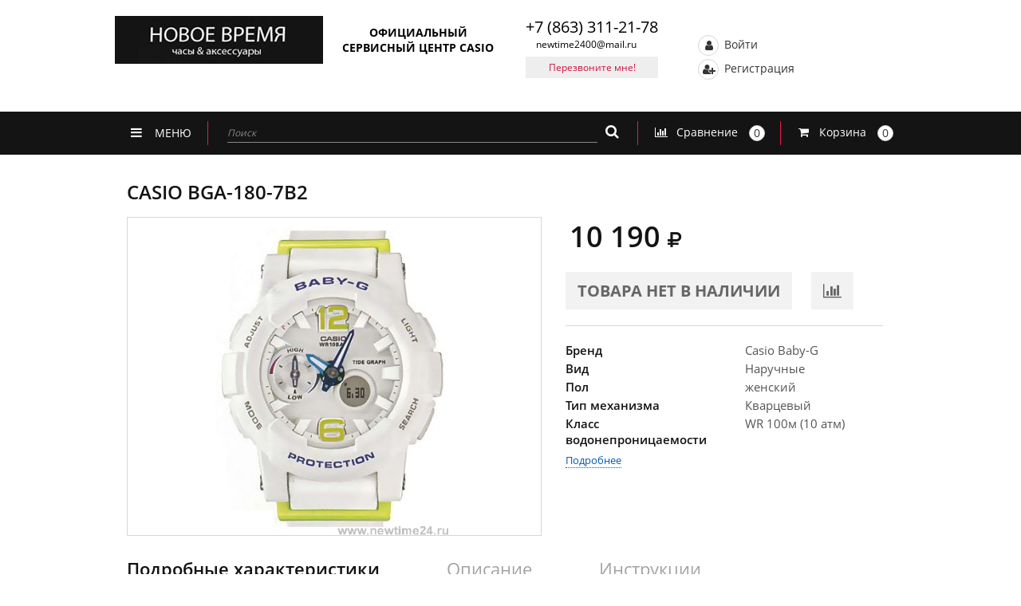

--- FILE ---
content_type: text/html; charset=UTF-8
request_url: https://newtime24.ru/catalog/beach/casio_bga_180_7b2/
body_size: 22756
content:
<!DOCTYPE html>
<html lang="ru">
	<head>
		<meta charset="UTF-8">
		<meta name='viewport' content='width=device-width, initial-scale=1, user-scalable=no, maximum-scale=1, minimum-scale=1'>
		<meta http-equiv="Content-Type" content="text/html; charset=UTF-8" />
<meta name="robots" content="index, follow" />
<meta name="keywords" content="Наручные часы в салонах НОВОЕ ВРЕМЯ" />
<meta name="description" content="CASIO BGA-180-7B2. Купить на сайте магазина НОВОЕ ВРЕМЯ или в магазинах в Ростове-на-Дону" />
<link href="/bitrix/js/ui/design-tokens/dist/ui.design-tokens.css?173290118226358" type="text/css"  rel="stylesheet" />
<link href="/bitrix/js/ui/fonts/opensans/ui.font.opensans.css?17329011822555" type="text/css"  rel="stylesheet" />
<link href="/bitrix/js/main/popup/dist/main.popup.bundle.css?175335527831694" type="text/css"  rel="stylesheet" />
<link href="/local/templates/newtime/components/bitrix/catalog/newtime_catalog/style.css?1732901199697" type="text/css"  rel="stylesheet" />
<link href="/local/templates/newtime/components/redsign/grupper.list/newtime_detail_grupper/style.css?1732901199755" type="text/css"  rel="stylesheet" />
<link href="/local/templates/newtime/css/head.css?1732901199284" type="text/css"  data-template-style="true"  rel="stylesheet" />
<link href="/local/templates/newtime/css/styles.css?1732901199186729" type="text/css"  data-template-style="true"  rel="stylesheet" />
<link href="/local/templates/newtime/slider/nivo-slider.css?17329011992119" type="text/css"  data-template-style="true"  rel="stylesheet" />
<link href="/local/templates/newtime/css/common.css?17329011996097" type="text/css"  data-template-style="true"  rel="stylesheet" />
<link href="/local/templates/newtime/components/bitrix/search.title/newtime_search/style.css?17329011992108" type="text/css"  data-template-style="true"  rel="stylesheet" />
<link href="/local/templates/newtime/components/bitrix/menu/left_menu_top/style.css?1732901199581" type="text/css"  data-template-style="true"  rel="stylesheet" />
<link href="/local/templates/newtime/components/bitrix/search.title/newtime_search_menu/style.css?17329011992108" type="text/css"  data-template-style="true"  rel="stylesheet" />
<link href="/local/templates/newtime/styles.css?17410389932166" type="text/css"  data-template-style="true"  rel="stylesheet" />
<script>if(!window.BX)window.BX={};if(!window.BX.message)window.BX.message=function(mess){if(typeof mess==='object'){for(let i in mess) {BX.message[i]=mess[i];} return true;}};</script>
<script>(window.BX||top.BX).message({"JS_CORE_LOADING":"Загрузка...","JS_CORE_NO_DATA":"- Нет данных -","JS_CORE_WINDOW_CLOSE":"Закрыть","JS_CORE_WINDOW_EXPAND":"Развернуть","JS_CORE_WINDOW_NARROW":"Свернуть в окно","JS_CORE_WINDOW_SAVE":"Сохранить","JS_CORE_WINDOW_CANCEL":"Отменить","JS_CORE_WINDOW_CONTINUE":"Продолжить","JS_CORE_H":"ч","JS_CORE_M":"м","JS_CORE_S":"с","JSADM_AI_HIDE_EXTRA":"Скрыть лишние","JSADM_AI_ALL_NOTIF":"Показать все","JSADM_AUTH_REQ":"Требуется авторизация!","JS_CORE_WINDOW_AUTH":"Войти","JS_CORE_IMAGE_FULL":"Полный размер"});</script>

<script src="/bitrix/js/main/core/core.js?1755077723511455"></script>

<script>BX.Runtime.registerExtension({"name":"main.core","namespace":"BX","loaded":true});</script>
<script>BX.setJSList(["\/bitrix\/js\/main\/core\/core_ajax.js","\/bitrix\/js\/main\/core\/core_promise.js","\/bitrix\/js\/main\/polyfill\/promise\/js\/promise.js","\/bitrix\/js\/main\/loadext\/loadext.js","\/bitrix\/js\/main\/loadext\/extension.js","\/bitrix\/js\/main\/polyfill\/promise\/js\/promise.js","\/bitrix\/js\/main\/polyfill\/find\/js\/find.js","\/bitrix\/js\/main\/polyfill\/includes\/js\/includes.js","\/bitrix\/js\/main\/polyfill\/matches\/js\/matches.js","\/bitrix\/js\/ui\/polyfill\/closest\/js\/closest.js","\/bitrix\/js\/main\/polyfill\/fill\/main.polyfill.fill.js","\/bitrix\/js\/main\/polyfill\/find\/js\/find.js","\/bitrix\/js\/main\/polyfill\/matches\/js\/matches.js","\/bitrix\/js\/main\/polyfill\/core\/dist\/polyfill.bundle.js","\/bitrix\/js\/main\/core\/core.js","\/bitrix\/js\/main\/polyfill\/intersectionobserver\/js\/intersectionobserver.js","\/bitrix\/js\/main\/lazyload\/dist\/lazyload.bundle.js","\/bitrix\/js\/main\/polyfill\/core\/dist\/polyfill.bundle.js","\/bitrix\/js\/main\/parambag\/dist\/parambag.bundle.js"]);
</script>
<script>BX.Runtime.registerExtension({"name":"pull.protobuf","namespace":"BX","loaded":true});</script>
<script>BX.Runtime.registerExtension({"name":"rest.client","namespace":"window","loaded":true});</script>
<script>(window.BX||top.BX).message({"pull_server_enabled":"Y","pull_config_timestamp":1750249932,"shared_worker_allowed":"Y","pull_guest_mode":"N","pull_guest_user_id":0,"pull_worker_mtime":1746029199});(window.BX||top.BX).message({"PULL_OLD_REVISION":"Для продолжения корректной работы с сайтом необходимо перезагрузить страницу."});</script>
<script>BX.Runtime.registerExtension({"name":"pull.client","namespace":"BX","loaded":true});</script>
<script>BX.Runtime.registerExtension({"name":"pull","namespace":"window","loaded":true});</script>
<script>BX.Runtime.registerExtension({"name":"ui.design-tokens","namespace":"window","loaded":true});</script>
<script>BX.Runtime.registerExtension({"name":"ui.fonts.opensans","namespace":"window","loaded":true});</script>
<script>BX.Runtime.registerExtension({"name":"main.popup","namespace":"BX.Main","loaded":true});</script>
<script>BX.Runtime.registerExtension({"name":"popup","namespace":"window","loaded":true});</script>
<script>(window.BX||top.BX).message({"LANGUAGE_ID":"ru","FORMAT_DATE":"DD.MM.YYYY","FORMAT_DATETIME":"DD.MM.YYYY HH:MI:SS","COOKIE_PREFIX":"BITRIX_SM","SERVER_TZ_OFFSET":"10800","UTF_MODE":"Y","SITE_ID":"s1","SITE_DIR":"\/","USER_ID":"","SERVER_TIME":1769259183,"USER_TZ_OFFSET":0,"USER_TZ_AUTO":"Y","bitrix_sessid":"6b694c7cdb14834dc5f90384df2396c0"});</script>


<script src="/bitrix/js/pull/protobuf/protobuf.js?1732901181274055"></script>
<script src="/bitrix/js/pull/protobuf/model.js?173290118170928"></script>
<script src="/bitrix/js/rest/client/rest.client.js?173290118117414"></script>
<script src="/bitrix/js/pull/client/pull.client.js?174602920083861"></script>
<script src="/bitrix/js/main/popup/dist/main.popup.bundle.js?1761663659119638"></script>
<script>
					(function () {
						"use strict";

						var counter = function ()
						{
							var cookie = (function (name) {
								var parts = ("; " + document.cookie).split("; " + name + "=");
								if (parts.length == 2) {
									try {return JSON.parse(decodeURIComponent(parts.pop().split(";").shift()));}
									catch (e) {}
								}
							})("BITRIX_CONVERSION_CONTEXT_s1");

							if (cookie && cookie.EXPIRE >= BX.message("SERVER_TIME"))
								return;

							var request = new XMLHttpRequest();
							request.open("POST", "/bitrix/tools/conversion/ajax_counter.php", true);
							request.setRequestHeader("Content-type", "application/x-www-form-urlencoded");
							request.send(
								"SITE_ID="+encodeURIComponent("s1")+
								"&sessid="+encodeURIComponent(BX.bitrix_sessid())+
								"&HTTP_REFERER="+encodeURIComponent(document.referrer)
							);
						};

						if (window.frameRequestStart === true)
							BX.addCustomEvent("onFrameDataReceived", counter);
						else
							BX.ready(counter);
					})();
				</script>
<script src="https://www.google.com/recaptcha/api.js?render=6LclIaspAAAAAJ6EMaFk2sQVAmQlXhiMaAwOJq9w"></script>
<script>window.recaptcha = { siteKey: "6LclIaspAAAAAJ6EMaFk2sQVAmQlXhiMaAwOJq9w", tokenLifeTime: 100 };</script>
<script src="/bitrix/js/b01110011.recaptcha/script.js"></script>
<style>.grecaptcha-badge {display: none;}</style>



<script src="/local/templates/newtime/js/jquery-3.2.0.min.js?173290119986596"></script>
<script src="/local/templates/newtime/js/jquery-ui.min.js?1732901199228539"></script>
<script src="/local/templates/newtime/fancybox/fancybox.js?173290119948758"></script>
<script src="/local/templates/newtime/js/maskedinput.js?173290119910247"></script>
<script src="/local/templates/newtime/slider/jquery.nivo.slider.js?173290119929774"></script>
<script src="/local/templates/newtime/lightslider/lightslider.js?173290119948086"></script>
<script src="/local/templates/newtime/myjs/jquery.countdown.min.js?17329011995360"></script>
<script src="/local/templates/newtime/js/scripts.js?173290119980610"></script>
<script src="/local/templates/newtime/script.js?173290119912841"></script>
<script src="/local/templates/newtime/js/common.js?1732901199128"></script>
<script src="/bitrix/components/bitrix/search.title/script.js?174602913410542"></script>
<script src="/local/templates/newtime/components/bitrix/catalog/newtime_catalog/bitrix/catalog.section/newtime_similar_models/script.js?173290119939943"></script>
<script src="/local/templates/newtime/components/askaron/artemy.html_cache/coupon_order/script.js?1732901199792"></script>

		<title>CASIO BGA-180-7B2</title>
				<style>
			.cssload-clock{border-radius: 21px;border: 1px solid rgba(0,0,0,0.28);height: 28px;width: 28px;position: relative;left: 35%;left: calc(50% - 15px);left: -o-calc(50% - 15px);left: -ms-calc(50% - 15px);left: -webkit-calc(50% - 15px);left: -moz-calc(50% - 15px);}
			.cssload-clock:after{content: "";position: absolute;background-color: rgb(0,0,0);top:1px;left: 48%;height: 13px;width: 1px;border-radius: 2px;transform-origin: 50% 97%;-o-transform-origin: 50% 97%;-ms-transform-origin: 50% 97%;-webkit-transform-origin: 50% 97%;-moz-transform-origin: 50% 97%;animation: grdAiguille 1.1s linear infinite;-o-animation: grdAiguille 1.1s linear infinite;-ms-animation: grdAiguille 1.1s linear infinite;-webkit-animation: grdAiguille 1.1s linear infinite;-moz-animation: grdAiguille 1.1s linear infinite;}
			.cssload-clock:before{content: "";position: absolute;background-color: rgb(0,0,0);top:2px;left: 48%;height: 12px;width: 1px;border-radius: 2px;transform-origin: 50% 94%;-o-transform-origin: 50% 94%;-ms-transform-origin: 50% 94%;-webkit-transform-origin: 50% 94%;-moz-transform-origin: 50% 94%;animation: ptAiguille 6.6s linear infinite;-o-animation: ptAiguille 6.6s linear infinite;-ms-animation: ptAiguille 6.6s linear infinite;-webkit-animation: ptAiguille 6.6s linear infinite;-moz-animation: ptAiguille 6.6s linear infinite;}
			@keyframes grdAiguille{0%{transform:rotate(0deg);}100%{transform:rotate(360deg);}}@-o-keyframes grdAiguille{0%{-o-transform:rotate(0deg);}100%{-o-transform:rotate(360deg);}}@-ms-keyframes grdAiguille{0%{-ms-transform:rotate(0deg);}100%{-ms-transform:rotate(360deg);}}@-webkit-keyframes grdAiguille{0%{-webkit-transform:rotate(0deg);}100%{-webkit-transform:rotate(360deg);}}@-moz-keyframes grdAiguille{0%{-moz-transform:rotate(0deg);}100%{-moz-transform:rotate(360deg);}}@keyframes ptAiguille{0%{transform:rotate(0deg);}100%{transform:rotate(360deg);}}@-o-keyframes ptAiguille{0%{-o-transform:rotate(0deg);}100%{-o-transform:rotate(360deg);}}@-ms-keyframes ptAiguille{0%{-ms-transform:rotate(0deg);}100%{-ms-transform:rotate(360deg);}}@-webkit-keyframes ptAiguille{0%{-webkit-transform:rotate(0deg);}100%{-webkit-transform:rotate(360deg);}}@-moz-keyframes ptAiguille{0%{-moz-transform:rotate(0deg);}100%{-moz-transform:rotate(360deg);}}
		</style>
				<link rel='shortcut icon' href='/favicon.ico' type='image/x-icon'/>
	</head>
	
	<body class='base-settings'>
	<!-- Global site tag (gtag.js) - Google Analytics -->

<script async src="https://www.googletagmanager.com/gtag/js?id=UA-145318290-1"></script>

<script>

 window.dataLayer = window.dataLayer || [];

 function gtag(){dataLayer.push(arguments);}

 gtag('js', new Date());

 gtag('config', 'UA-145318290-1');

</script>
<!-- Global site tag (gtag.js) - Google Analytics -->
<script async src="https://www.googletagmanager.com/gtag/js?id=UA-183774288-2">
</script>
<script>
  window.dataLayer = window.dataLayer || [];
  function gtag(){dataLayer.push(arguments);}
  gtag('js', new Date());

  gtag('config', 'UA-183774288-2');
</script>
<div class="panel"></div>
<div id="nt_background" style="display: none;"></div>
<!-- H E A D E R-->
<header class='hdr'>
	<div class='hdr-str-1 hdr-str-1_1'>
		<div class='c'>
			<div class='hdr-str-1__t'>
				<div class='hdr-str-1__td hdr-str-1__td_1'>
					<div class='logo'>
						<div class='logo__c'>
							<a class='logo__a' href='/'>
								<img class='logo__img' src='/images/logo.jpg' alt='newtime'/>
							</a>	
						</div>
						<div class='logo__txt'>
							ОФИЦИАЛЬНЫЙ СЕРВИСНЫЙ ЦЕНТР CASIO
						</div>
					</div>
				</div>
				<div class='hdr-str-1__td hdr-str-1__td_2'>
					<div class='address'>
						<div class='address__hdr'>
							Ростов-на-Дону
						</div>
						<div class='address__txt'>
							Буденновский пр-т, 24/56</br>							
ТРК «Горизонт» Киоск Tissot						</div>
						<a class='address__a a' href='/shops/'>
							все магазины
						</a>
					</div>
				</div>
				<div class='hdr-str-1__td hdr-str-1__td_3'>
					<div class='phone'>
						<div class='phone__txt'>
							<a href="tel:+78633112178">+7 (863) 311-21-78</a>
							<a href="mailto:newtime2400@mail.ru" class="email-header-link">newtime2400@mail.ru</a>
						</div>
						<a class='phone__btn btn-gr-r fancybox' href='#c-b'>
							Перезвоните мне!
						</a>
						<a class='phone__btn btn-gr-r phone__h-s' href='#c-b'>
							Перезвоните мне!
						</a>
					</div>
						<div id="title-search" class='search'>
	<form action="/catalog/" id="form_search__newtime">
			<input
					id="title-search-input"
					class='search__inp inp'
					type='text'
					placeholder='Введите наименование товара'
					name="q"
					value=""
					size="40"
					maxlength="50"
					autocomplete="off"
			/>
			<i class='search__i fa fa-search' onclick="document.querySelector('#form_search__newtime').submit();"></i>
	</form>
	</div>
<script>
//	BX.ready(function(){
//		new JCTitleSearch({
//			'AJAX_PAGE' : '//',
//			'CONTAINER_ID': '//',
//			'INPUT_ID': '//',
//			'MIN_QUERY_LEN': 2
//		});
//	});
</script>
				</div>
				<div class='hdr-str-1__td hdr-str-1__td_4'>
					<!--'start_frame_cache_auth'-->						<a class='hdr-a hdr-a_1 fancybox nt_box_a-1' id="frames_auth" href='/frames/auth.php?tab=auth&backurl=/catalog/beach/casio_bga_180_7b2/'>
							<i class='hdr-a__i fa fa-user'></i>
							Войти
						</a>
						<a class='hdr-a hdr-a_2 fancybox nt_box_a-1' href='/frames/auth.php?tab=reg&backurl=/catalog/beach/casio_bga_180_7b2/'>
							<i class='hdr-a__i fa fa-user-plus'></i>
							Регистрация
						</a>

										<script>
						$(document).ready(function () {
							$('.fancybox.hdr-a_1.nt_box_a-1, .fancybox.hdr-a_2.nt_box_a-1, .fancybox-iframe').fancybox({
								type: 'iframe',
								width: '700px',
								padding: 0,
								// centerOnScroll: 'true',
								// autoCenter: 'true'
							});
						});
					</script>
					<!--'end_frame_cache_auth'-->

					<div class='hdr-a-c'>
						<a class='hdr-a' href='/personal/cart/'>
							<i class='hdr-a__i fa fa-shopping-cart'></i>
							Корзина
							<span class='hdr-a__txt'>
								<span id="small_basket">
																	</span>
								<i class='hdr-a__rub fa fa-rub'></i>
							</span>
						</a>
					</div>

					<a class='hdr-a' href='/catalog/compare/index.php'>
						<i class='hdr-a__i fa fa-bar-chart'></i>
						<span class='hdr-a__txt1'>Сравнение</span>
						<span class='hdr-a__nbr' id="small_compare">
													</span>
					</a>

				</div>
			</div>
		</div>
	</div>

	<div class='hdr-str-1 hdr-str-1_2'>
		<div class='c'>
			<div class='hdr-str-1__t'>
				<div class='hdr-str-1__td hdr-str-1__td_1'>
					<div class='logo'>
						<div class='logo__c'>
							<a class='logo__a' href='/'>
								<img class='logo__img' src='/images/logo.jpg' alt=''/>
							</a>	
						</div>
						<div class='logo__txt'>
							ОФИЦИАЛЬНЫЙ СЕРВИСНЫЙ ЦЕНТР CASIO
						</div>
					</div>
				</div>
				<div class='hdr-str-1__td hdr-str-1__td_2'>
					<div class='phone__txt'>
						<a href="tel:+78633112178">+7 (863) 311-21-78</a>						<a href="mailto:newtime2400@mail.ru" class="email-header-link">newtime2400@mail.ru</a>
					</div>
					<a class='phone__btn btn-gr-r fancybox' href='#c-b'>
						Перезвоните мне!
					</a>
				</div>
				<div class='hdr-str-1__td hdr-str-1__td_3'>
					<!--'start_frame_cache_small_auth'-->						<div class='hdr-a-c'>
							<a class='hdr-a hdr-a_1' href='/auth/' target='_top'>
								<i class='hdr-a__i fa fa-user'></i>
								Войти
							</a>
						</div>
						<div class='hdr-a-c'>
							<a class='hdr-a' href='/auth/?register=yes' target='_top'>
								<i class='hdr-a__i fa fa-user-plus'></i>
								Регистрация
							</a>
						</div>
					<!--'end_frame_cache_small_auth'-->				</div>
			</div>
		</div>
	</div>

		<div class='hdr-str-2 hdr-str-2_1'>
		<div class='c'>
			<ul class='menu'>
							<li class='menu__li act'>
					<a class='menu__a' href='/'>Главная</a>
				</li>
							<li class='menu__li '>
					<a class='menu__a' href='/company/'>О компании</a>
				</li>
							<li class='menu__li '>
					<a class='menu__a' href='/payment/'>Оплата и доставка</a>
				</li>
							<li class='menu__li '>
					<a class='menu__a' href='/discount/'>Скидки и акции</a>
				</li>
							<li class='menu__li '>
					<a class='menu__a' href='/news/'>Информация</a>
				</li>
							<li class='menu__li '>
					<a class='menu__a' href='/instructions/'>Инструкции к часам</a>
				</li>
							<li class='menu__li '>
					<a class='menu__a' href='/service'>Сервисный центр</a>
				</li>
							<li class='menu__li '>
					<a class='menu__a' href='/shops/'>Контакты и магазины</a>
				</li>
						</ul>
		</div>
	</div>


	<div class='hdr-str-2 hdr-str-2_2' data-scroll-fix='menu'>
		<div class='c'>
			<div class='menu-c'>
				<a class='logo1' href='/'>
					<span class='logo1__txt1'>НОВОЕ ВРЕМЯ</span>
					<span class='logo1__txt2'>часы & аксессуары</span>
				</a>
				<div class='menu__btn-c menu__btn-c_1'>
					<div class='menu__btn menu__btn_1'>
						<div class='menu__btn-txt'>
							<i class='menu__btn-i fa fa-clock-o'></i>
							<span class='menu__btn-txt-1'>КАТАЛОГ</span>
						</div>
					</div>
						<ul class='menu-l menu-l_1'>
			<li class="menu-l__li"> <a class="menu-l__a" href="/catalog/naruchnye_chasy_1/">Наручные часы</a></li>
		
			<li class="menu-l__li"> <a class="menu-l__a" href="/catalog/interernye_chasy_1/">Интерьерные часы</a></li>
		

</ul>

				</div>
					<div class='menu__btn-c'>
		<div class='menu__btn'>
			<div class='menu__btn-txt menu__btn-txt_1'>
				<i class='menu__btn-i fa fa-bars'></i>
				<span class='menu__btn-txt-1'>МЕНЮ</span>
			</div>
		</div>
		<ul class='menu-l menu-l_1'>
					<li class='menu-l__li'>
				<a class='menu-l__a act' href='/'>
					Главная				</a>
			</li>
					<li class='menu-l__li'>
				<a class='menu-l__a ' href='/company/'>
					О компании				</a>
			</li>
					<li class='menu-l__li'>
				<a class='menu-l__a ' href='/payment/'>
					Оплата и доставка				</a>
			</li>
					<li class='menu-l__li'>
				<a class='menu-l__a ' href='/discount/'>
					Скидки и акции				</a>
			</li>
					<li class='menu-l__li'>
				<a class='menu-l__a ' href='/news/'>
					Информация				</a>
			</li>
					<li class='menu-l__li'>
				<a class='menu-l__a ' href='/instructions/'>
					Инструкции к часам				</a>
			</li>
					<li class='menu-l__li'>
				<a class='menu-l__a ' href='/service'>
					Сервисный центр				</a>
			</li>
					<li class='menu-l__li'>
				<a class='menu-l__a ' href='/shops/'>
					Контакты и магазины				</a>
			</li>
				</ul>
	</div>
			</div>
				<div id="title-search" class='search'>
	<form action="/catalog/" id="form_search__newtime_menu">
			<input
					id="title-search-input2"
					type="text"
					name="q"
					value=""
					size="40"
					maxlength="50"
					autocomplete="off"
					class='search__inp search__inp_2 inp'
					placeholder='Поиск'
			/>
			<i class='search__i search__i_1 fa fa-search' onclick="document.querySelector('#form_search__newtime_menu').submit();"></i>
	</form>
	</div>
<script>
//	BX.ready(function(){
//		new JCTitleSearch({
//			'AJAX_PAGE' : '//',
//			'CONTAINER_ID': '//',
//			'INPUT_ID': '//',
//			'MIN_QUERY_LEN': 2
//		});
//	});
</script>
			<a class='hdr-a' href='/catalog/compare/index.php'>
				<i class='hdr-a__i fa fa-bar-chart'></i>
				<span class='hdr-a__txt1'>Сравнение</span>
				<span class='hdr-a__nbr' id="small_compare_count">
									</span>
			</a>
			<a class='hdr-a' href='/personal/cart/'>
				<i class='hdr-a__i fa fa-shopping-cart'></i>
				<span class='hdr-a__txt1'>Корзина</span>
				<span class='hdr-a__nbr' id="small_basket_count">
									</span>
			</a>
		</div>
	</div>

	<div class='menu-fix' data-scroll-e='menu'></div>
</header>
<!-- /H E A D E R-->
<!-- ++C O N T E N T-->
<section class='content content_1 c'>
	<div class='c'>
<ul class="brs"><li class="brs__e"><a class="brs__a" href="/">Главная страница</a></li><li class="brs__e"><a class="brs__a" href="/catalog/naruchnye_chasy_1/">Наручные часы</a></li><li class="brs__e"><div class="brs__a brs__a_1">CASIO BGA-180-7B2</div></li></ul>	</div>
	<!--'start_frame_cache_catalog_element_epilog'--><div class='h1-c h1-c_5'><h1 class='h1'>CASIO BGA-180-7B2 </h1> </div>
<div class='dtl'>
	<div class='dtl-c'>
		<div class='dtl__l'>
			<div class='gallery-c'>
								

				
				<img class='gallery__arw gallery__arw_1' src='/images/arw-t.png' alt=''/>
				<img class='gallery__arw gallery__arw_2' src='/images/arw-b.png' alt=''/>
									<ul id="image-gallery" class="gallery list-unstyled cS-hidden">
													<li data-thumb="/upload/iblock/f41/f4176b74b6ba49c4ac5da7c7d83a0e41.jpg">
								<a class='fancybox' data-fancybox-group='detail-dtl' href='/upload/iblock/f41/f4176b74b6ba49c4ac5da7c7d83a0e41.jpg'>
									<img src="/upload/iblock/f41/f4176b74b6ba49c4ac5da7c7d83a0e41.jpg" />
								</a>
							</li>
											</ul>
							</div>
		</div>
		<div class='dtl__c'>
			<div class='dtl__c1'>
				<div class='dtl__cost-c'>
                                        						<div class='dtl__cost'>
							<span class='dtl__cost-w'>
								10 190							</span>
							<i class='dtl__cost-rub fa fa-rub'></i>
						</div>

																	

				</div>

								<div class='dtl__btn-c'>					<span class='dtl__btn zv_none--item' href='javascript:void(0)'>ТОВАРА НЕТ В НАЛИЧИИ</span>
													<a class='dtl__btn1 btn-w-gr' href='#' onclick="NTUtils.AddToCompare(29176, this);">
						<i class='dtl__btn-i fa fa-bar-chart'></i>
					</a>
				</div>
				<!--div class='dtl__btn-c dtl__btn-c_1'>
									</div-->
				<script>
						NTUtils.options.productId = 29176;
						NTUtils.options.quantity = 1;
						NTUtils.options.bpp = {'NT_BREND':{'VALUE':'Casio Baby-G','NAME':'Бренд','CODE':'NT_BREND','SORT':'100'},'NT_VIEW':{'VALUE':'Наручные','NAME':'Вид','CODE':'NT_VIEW','SORT':'200'},'NT_SEX':{'VALUE':'женский','NAME':'Пол','CODE':'NT_SEX','SORT':'300'},'NT_TYPE_OF_MECHANISM':{'VALUE':'Кварцевый','NAME':'Тип механизма','CODE':'NT_TYPE_OF_MECHANISM','SORT':'400'},'NT_WATERPROOF_CLASS':{'VALUE':'WR 100м (10 атм)','NAME':'Класс водонепроницаемости','CODE':'NT_WATERPROOF_CLASS','SORT':'800'}};
						NTUtils.options.bpp_url = 'PRODUCT_ID=29176&QUANTITY=1&NT_BREND_NAME=Бренд&NT_BREND_CODE=NT_BREND&NT_BREND_VALUE=Casio Baby-G&NT_BREND_SORT=100&NT_VIEW_NAME=Вид&NT_VIEW_CODE=NT_VIEW&NT_VIEW_VALUE=Наручные&NT_VIEW_SORT=200&NT_SEX_NAME=Пол&NT_SEX_CODE=NT_SEX&NT_SEX_VALUE=женский&NT_SEX_SORT=300&NT_TYPE_OF_MECHANISM_NAME=Тип механизма&NT_TYPE_OF_MECHANISM_CODE=NT_TYPE_OF_MECHANISM&NT_TYPE_OF_MECHANISM_VALUE=Кварцевый&NT_TYPE_OF_MECHANISM_SORT=400&NT_WATERPROOF_CLASS_NAME=Класс водонепроницаемости&NT_WATERPROOF_CLASS_CODE=NT_WATERPROOF_CLASS&NT_WATERPROOF_CLASS_VALUE=WR 100м (10 атм)&NT_WATERPROOF_CLASS_SORT=800&nPP=NT_BREND,NT_VIEW,NT_SEX,NT_TYPE_OF_MECHANISM,NT_WATERPROOF_CLASS';
						document.querySelector('#q_o_fancybox').addEventListener('click', function (event) {
							event.stopPropagation();
							//NTUtils.QuickCreateOrder();
						});
				</script>
							</div>
			<div class='dtl__sep'></div>
			<div class='dtl__t'>
															<div class='dtl__tr'>
							<div class='dtl__td dtl__td_1'>Бренд</div>
							<div class='dtl__td dtl__td_2'>Casio Baby-G</div>
						</div>
																				<div class='dtl__tr'>
							<div class='dtl__td dtl__td_1'>Вид</div>
							<div class='dtl__td dtl__td_2'>Наручные</div>
						</div>
																				<div class='dtl__tr'>
							<div class='dtl__td dtl__td_1'>Пол</div>
							<div class='dtl__td dtl__td_2'>женский</div>
						</div>
																				<div class='dtl__tr'>
							<div class='dtl__td dtl__td_1'>Тип механизма</div>
							<div class='dtl__td dtl__td_2'>Кварцевый</div>
						</div>
																				<div class='dtl__tr'>
							<div class='dtl__td dtl__td_1'>Класс водонепроницаемости</div>
							<div class='dtl__td dtl__td_2'>WR 100м (10 атм)</div>
						</div>
												</div>
			<div class='dtl__a-c'>
				<span class='dtl__a' data-scroll-from='dtl__a' data-scroll-y='108'>
					Подробнее
				</span>
			</div>
			<div class='dtl__sep dtl__h-s'></div>
		</div>
		<div class='dtl__r'>
			<div class="offer offer_2">
	<a href="https://www.tissotwatches.com/"><img alt="Tissot" title="Tissot" src="/upload/rk/0bb/0bb88de6bfd928e4c1f78ddffce44193.jpg" width="100%" height="" style="border:0;" /></a>
</div>
		</div>
		<div class='clear'></div>
	</div>
		<div class='tabs-c'>
		<div class='tabs'>
			<div class='tabs__btn act' data-tabs-btn='dtl-tab-1' data-tabs-group='dtl-tab' data-scroll-to='dtl__a'>
				Подробные характеристики
			</div>
			<div  class='tabs__btn' data-tabs-btn='dtl-tab-2' data-tabs-group='dtl-tab'>
				Описание
			</div>
			<div  class='tabs__btn tabs__btn_3' data-tabs-btn='dtl-tab-3' data-tabs-group='dtl-tab'>
				Инструкции
			</div>
		</div>
		<div class='tabs__int-c'>
			<div class='tabs__btn tabs__h-s act' data-toggle-btn='dtl-tab-1' data-scroll-to='dtl__a'>
				Подробные характеристики
				<i class='tabs__arw tabs__arw_1 fa fa-angle-down'></i>
				<i class='tabs__arw tabs__arw_2 fa fa-angle-up'></i>
			</div>
			<div class='tabs__int act' data-tabs-href='dtl-tab-1' data-tabs-group='dtl-tab' data-toggle-e='dtl-tab-1'>
				<div id="nt_arl__t1">
			<div class='arl__hdr4 arl__hdr4_1'>Основные</div>
		<table class='arl__t1'>
					<tr>
				<td class='arl__td1 arl__td1_1'>Бренд													</td>
				<td class='arl__td1 arl__td1_2'>Casio Baby-G</td>
			</tr>
					<tr>
				<td class='arl__td1 arl__td1_1'>Вид													</td>
				<td class='arl__td1 arl__td1_2'>Наручные</td>
			</tr>
					<tr>
				<td class='arl__td1 arl__td1_1'>Пол													</td>
				<td class='arl__td1 arl__td1_2'>женский</td>
			</tr>
					<tr>
				<td class='arl__td1 arl__td1_1'>Тип механизма													</td>
				<td class='arl__td1 arl__td1_2'>Кварцевый</td>
			</tr>
					<tr>
				<td class='arl__td1 arl__td1_1'>Материал корпуса													</td>
				<td class='arl__td1 arl__td1_2'>Пластик</td>
			</tr>
					<tr>
				<td class='arl__td1 arl__td1_1'>Материал браслета/ремешка													</td>
				<td class='arl__td1 arl__td1_2'>Пластик</td>
			</tr>
					<tr>
				<td class='arl__td1 arl__td1_1'>Стекло											<i class='nt_arl__q-i fa fa-question-circle'></i>
						<div class='nt_flr__i2-box' style="display: none;" hint>
							<div class='nt_flr__i2-txt'>
								Стекло							</div>
							<div class='nt_flr__i2-txt1'>
								<ul>
	<li><b>Плексиглас</b> (легкая и прозрачная разновидность пластмассы). Пластмассовое стекло не так-то просто разбить, но с легкостью можно поцарапать, правда, и полируется оно очень легко.</li>
	<li><b>Минеральное стекло</b> (подобное оконному стеклу) Уступает по прочности пластиковому. Но зато, оно не так быстро царапается и не мутнеет.</li>
	<li><b>Сапфировое стекло</b> (синтетический сапфир, образовавшийся при высокотемпературной обработке из кристаллизованного оксида алюминия). Главная его характеристика - высокая устойчивость к появлению царапин. Сапфир (натуральный или синтетический) имеет твердость, уступающую только алмазу.</li>
</ul>							</div>
														<img class='nt_flr__i2-img' src='/images/flr-chn__i-1.png' alt=''/>
						</div>
													</td>
				<td class='arl__td1 arl__td1_2'>Минеральное </td>
			</tr>
					<tr>
				<td class='arl__td1 arl__td1_1'>Класс водонепроницаемости											<i class='nt_arl__q-i fa fa-question-circle'></i>
						<div class='nt_flr__i2-box' style="display: none;" hint>
							<div class='nt_flr__i2-txt'>
								Класс водонепроницаемости							</div>
							<div class='nt_flr__i2-txt1'>
								Класс водонепроницаемости принято разделять степенью. Такая степень обозначается как WR, то есть Water Resistant — «водонепроницаемый». Показателем водонепроницаемости может быть 30 м, 50 м, 100 м, 200 м, 300 м. Но не стоит считать, что в часах с пометкой 50 м можно погружаться на глубину 50 метров, такая пометка лишь означает, что часы могут выдерживать давление в 5 атмосфер. В практическом применении все вышеуказанные маркировки можно разграничить таким образом:<br>
<ul>
	<li>30 м (3 атм) и 50 м (5 атм) – такие часы перенесут небольшое случайное попадание воды. В них можно вымыть руки или позволить себе попасть под мелкий дождь. Окунать полностью их в воду нельзя. Также стоит избегать воздействия направленной водяной струи. Ведь даже в обыкновенном кране давление воды может значительно превышать 3 атмосферы. А значит, такие процедуры могут вызвать разгерметизацию часового механизма.<br>
	</li>
	<li>100 м (10 атм) — такие часы предназначены для того, чтобы в них плавали. И даже прыгали в воду и погружались на пару-тройку метров под воду. Но серьезные глубинные исследования пока не для них.</li>
	<li>200 м (20 атм) и выше — такие часы созданы специально для дайвинга, они могут выдерживать глубинное давление воды. Часы с такой пометкой проходят особо жесткие испытания.<br>
	</li>
</ul>							</div>
														<img class='nt_flr__i2-img' src='/images/flr-chn__i-1.png' alt=''/>
						</div>
													</td>
				<td class='arl__td1 arl__td1_2'>WR 100м (10 атм)</td>
			</tr>
					<tr>
				<td class='arl__td1 arl__td1_1'>Противоударные											<i class='nt_arl__q-i fa fa-question-circle'></i>
						<div class='nt_flr__i2-box' style="display: none;" hint>
							<div class='nt_flr__i2-txt'>
								Противоударные							</div>
							<div class='nt_flr__i2-txt1'>
								Противоударное устройство — состоит из специальных подвижных опор, в которые крепятся тонкие части оси баланса. Подвижная опора устроена таким образом, что при осевом или боковом ударах, ось баланса смещается вверх или вбок и упирается в ограничители своими утолщенными частями, предохраняя тонкие части оси от поломки или изгиба							</div>
														<img class='nt_flr__i2-img' src='/images/flr-chn__i-1.png' alt=''/>
						</div>
													</td>
				<td class='arl__td1 arl__td1_2'>Да</td>
			</tr>
					<tr>
				<td class='arl__td1 arl__td1_1'>Гарантия производителя													</td>
				<td class='arl__td1 arl__td1_2'>2 года</td>
			</tr>
					<tr>
				<td class='arl__td1 arl__td1_1'>Страна бренда													</td>
				<td class='arl__td1 arl__td1_2'>Япония</td>
			</tr>
				</table>
				<div class='arl__hdr4 arl__hdr4_1'>Дополнительные</div>
		<table class='arl__t1'>
					<tr>
				<td class='arl__td1 arl__td1_1'>Цвет корпуса													</td>
				<td class='arl__td1 arl__td1_2'>Белый</td>
			</tr>
					<tr>
				<td class='arl__td1 arl__td1_1'>Цвет браслета / ремешка   													</td>
				<td class='arl__td1 arl__td1_2'>Белый</td>
			</tr>
					<tr>
				<td class='arl__td1 arl__td1_1'>Способ отображения времени													</td>
				<td class='arl__td1 arl__td1_2'>Стрелки + Цифры</td>
			</tr>
					<tr>
				<td class='arl__td1 arl__td1_1'>Отображение даты													</td>
				<td class='arl__td1 arl__td1_2'>Да</td>
			</tr>
					<tr>
				<td class='arl__td1 arl__td1_1'>Отображение дня недели													</td>
				<td class='arl__td1 arl__td1_2'>Да</td>
			</tr>
					<tr>
				<td class='arl__td1 arl__td1_1'>Скелетон											<i class='nt_arl__q-i fa fa-question-circle'></i>
						<div class='nt_flr__i2-box' style="display: none;" hint>
							<div class='nt_flr__i2-txt'>
								Скелетон							</div>
							<div class='nt_flr__i2-txt1'>
								Скелетон — механические (реже кварцевые) часы, в которых движущиеся части механизма полностью или частично оставлены открытыми, просматривающимися через специальное окошко в циферблате или задней крышке. 							</div>
														<img class='nt_flr__i2-img' src='/images/flr-chn__i-1.png' alt=''/>
						</div>
													</td>
				<td class='arl__td1 arl__td1_2'>Нет</td>
			</tr>
					<tr>
				<td class='arl__td1 arl__td1_1'>Подсветка											<i class='nt_arl__q-i fa fa-question-circle'></i>
						<div class='nt_flr__i2-box' style="display: none;" hint>
							<div class='nt_flr__i2-txt'>
								Подсветка							</div>
							<div class='nt_flr__i2-txt1'>
								Подсветка							</div>
															<a class='nt_flr__i2-a' href='#'>
									Словарь терминов по категории Наручные часы
								</a>
														<img class='nt_flr__i2-img' src='/images/flr-chn__i-1.png' alt=''/>
						</div>
													</td>
				<td class='arl__td1 arl__td1_2'>Светодиодная</td>
			</tr>
					<tr>
				<td class='arl__td1 arl__td1_1'>Автоподсветка													</td>
				<td class='arl__td1 arl__td1_2'>Нет</td>
			</tr>
					<tr>
				<td class='arl__td1 arl__td1_1'>Будильник													</td>
				<td class='arl__td1 arl__td1_2'>Да</td>
			</tr>
					<tr>
				<td class='arl__td1 arl__td1_1'>Будильник с вибросигналом													</td>
				<td class='arl__td1 arl__td1_2'>Нет</td>
			</tr>
					<tr>
				<td class='arl__td1 arl__td1_1'>Секундомер													</td>
				<td class='arl__td1 arl__td1_2'>Да</td>
			</tr>
					<tr>
				<td class='arl__td1 arl__td1_1'>Таймер											<i class='nt_arl__q-i fa fa-question-circle'></i>
						<div class='nt_flr__i2-box' style="display: none;" hint>
							<div class='nt_flr__i2-txt'>
								Таймер							</div>
							<div class='nt_flr__i2-txt1'>
								Таймер обратного отсчета времени - устройство, позволяющее отсчет в обратном направлении заранее установленного интервала времени.							</div>
														<img class='nt_flr__i2-img' src='/images/flr-chn__i-1.png' alt=''/>
						</div>
													</td>
				<td class='arl__td1 arl__td1_2'>Да</td>
			</tr>
					<tr>
				<td class='arl__td1 arl__td1_1'>Хронограф											<i class='nt_arl__q-i fa fa-question-circle'></i>
						<div class='nt_flr__i2-box' style="display: none;" hint>
							<div class='nt_flr__i2-txt'>
								Хронограф							</div>
							<div class='nt_flr__i2-txt1'>
								Хронограф — часы с двумя независимыми измерительными системами: одна показывает текущее время, другая измеряет короткие промежутки времени. Счетчик регистрирует секунды, минуты и часы и может быть включен или выключен по желанию. Центральная секундная стрелка таких часов обычно используется как секундная стрелка секундомера.							</div>
															<a class='nt_flr__i2-a' href='#'>
									Словарь терминов по категории Наручные часы
								</a>
														<img class='nt_flr__i2-img' src='/images/flr-chn__i-1.png' alt=''/>
						</div>
													</td>
				<td class='arl__td1 arl__td1_2'>Нет</td>
			</tr>
					<tr>
				<td class='arl__td1 arl__td1_1'>Мировое время											<i class='nt_arl__q-i fa fa-question-circle'></i>
						<div class='nt_flr__i2-box' style="display: none;" hint>
							<div class='nt_flr__i2-txt'>
								Мировое время							</div>
							<div class='nt_flr__i2-txt1'>
								Мировое время - часы способны отображать время сразу в нескольких часовых поясах.							</div>
															<a class='nt_flr__i2-a' href='#'>
									Словарь терминов по категории Наручные часы
								</a>
														<img class='nt_flr__i2-img' src='/images/flr-chn__i-1.png' alt=''/>
						</div>
													</td>
				<td class='arl__td1 arl__td1_2'>Да</td>
			</tr>
					<tr>
				<td class='arl__td1 arl__td1_1'>Барометр											<i class='nt_arl__q-i fa fa-question-circle'></i>
						<div class='nt_flr__i2-box' style="display: none;" hint>
							<div class='nt_flr__i2-txt'>
								Барометр							</div>
							<div class='nt_flr__i2-txt1'>
								Барометр – это измерение атмосферного давления, что позволяет прогнозировать изменение погодных условий. Полезная функция, когда находишься в путешествии или на рыбалке, где от погоды зависит практически все. Помимо этого, измерять давление довольно часто приходится метеозависимым людям, которые резко реагируют на изменения погоды.							</div>
															<a class='nt_flr__i2-a' href='#'>
									Словарь терминов по категории Наручные часы
								</a>
														<img class='nt_flr__i2-img' src='/images/flr-chn__i-1.png' alt=''/>
						</div>
													</td>
				<td class='arl__td1 arl__td1_2'>Нет</td>
			</tr>
					<tr>
				<td class='arl__td1 arl__td1_1'>Компас													</td>
				<td class='arl__td1 arl__td1_2'>Нет</td>
			</tr>
					<tr>
				<td class='arl__td1 arl__td1_1'>Альтиметр											<i class='nt_arl__q-i fa fa-question-circle'></i>
						<div class='nt_flr__i2-box' style="display: none;" hint>
							<div class='nt_flr__i2-txt'>
								Альтиметр							</div>
							<div class='nt_flr__i2-txt1'>
								Альтиметр (Высотомер) — прибор, предназначенный для измерения высоты.							</div>
														<img class='nt_flr__i2-img' src='/images/flr-chn__i-1.png' alt=''/>
						</div>
													</td>
				<td class='arl__td1 arl__td1_2'>Нет</td>
			</tr>
					<tr>
				<td class='arl__td1 arl__td1_1'>Термометр													</td>
				<td class='arl__td1 arl__td1_2'>Да</td>
			</tr>
					<tr>
				<td class='arl__td1 arl__td1_1'>Глубиномер											<i class='nt_arl__q-i fa fa-question-circle'></i>
						<div class='nt_flr__i2-box' style="display: none;" hint>
							<div class='nt_flr__i2-txt'>
								Глубиномер							</div>
							<div class='nt_flr__i2-txt1'>
								Глубиномер – прибор, который используется для определения глубины воды, на которой он находится, 							</div>
														<img class='nt_flr__i2-img' src='/images/flr-chn__i-1.png' alt=''/>
						</div>
													</td>
				<td class='arl__td1 arl__td1_2'>Нет</td>
			</tr>
					<tr>
				<td class='arl__td1 arl__td1_1'>Указатель фазы луны											<i class='nt_arl__q-i fa fa-question-circle'></i>
						<div class='nt_flr__i2-box' style="display: none;" hint>
							<div class='nt_flr__i2-txt'>
								Режим лунного времени							</div>
							<div class='nt_flr__i2-txt1'>
								Режим лунного времени (Указатель фазы луны) - благодаря этой функции владелец часов может в любой момент узнать текущую фазу луны (растущая, полная или убывающая). 							</div>
															<a class='nt_flr__i2-a' href='#'>
									Словарь терминов по категории Наручные часы
								</a>
														<img class='nt_flr__i2-img' src='/images/flr-chn__i-1.png' alt=''/>
						</div>
													</td>
				<td class='arl__td1 arl__td1_2'>Да</td>
			</tr>
					<tr>
				<td class='arl__td1 arl__td1_1'>Bluetooth подключение											<i class='nt_arl__q-i fa fa-question-circle'></i>
						<div class='nt_flr__i2-box' style="display: none;" hint>
							<div class='nt_flr__i2-txt'>
								Bluetooth подключение							</div>
							<div class='nt_flr__i2-txt1'>
								Bluetooth подключение - Функция передачи информации со смартфона на часы с помощью подключения Bluetooth о том, что на смартфоне произошло какое-либо событие (входящий вызов, получение сообщения, будильник и т.д.).							</div>
															<a class='nt_flr__i2-a' href='#'>
									Словарь терминов по категории Наручные часы
								</a>
														<img class='nt_flr__i2-img' src='/images/flr-chn__i-1.png' alt=''/>
						</div>
													</td>
				<td class='arl__td1 arl__td1_2'>Нет</td>
			</tr>
					<tr>
				<td class='arl__td1 arl__td1_1'>Радио калибровка времени											<i class='nt_arl__q-i fa fa-question-circle'></i>
						<div class='nt_flr__i2-box' style="display: none;" hint>
							<div class='nt_flr__i2-txt'>
								Радио калибровка времени							</div>
							<div class='nt_flr__i2-txt1'>
								Радио калибровка времени - технология, позволяющая регулярно корректировать ход часов, сигналы калибровки времени с радиопередатчика поступают в приемник, встроенный в модуль часов. Передатчик находится в Майнфлингене, Германия.							</div>
															<a class='nt_flr__i2-a' href='#'>
									Словарь терминов по категории Наручные часы
								</a>
														<img class='nt_flr__i2-img' src='/images/flr-chn__i-1.png' alt=''/>
						</div>
													</td>
				<td class='arl__td1 arl__td1_2'>Нет</td>
			</tr>
					<tr>
				<td class='arl__td1 arl__td1_1'>GPS											<i class='nt_arl__q-i fa fa-question-circle'></i>
						<div class='nt_flr__i2-box' style="display: none;" hint>
							<div class='nt_flr__i2-txt'>
								GPS							</div>
							<div class='nt_flr__i2-txt1'>
								С помощью GPS можно синхронизировать время.							</div>
															<a class='nt_flr__i2-a' href='#'>
									Словарь терминов по категории Наручные часы
								</a>
														<img class='nt_flr__i2-img' src='/images/flr-chn__i-1.png' alt=''/>
						</div>
													</td>
				<td class='arl__td1 arl__td1_2'>Нет</td>
			</tr>
					<tr>
				<td class='arl__td1 arl__td1_1'>Источник энергии													</td>
				<td class='arl__td1 arl__td1_2'>батарейка</td>
			</tr>
					<tr>
				<td class='arl__td1 arl__td1_1'>Диаметр													</td>
				<td class='arl__td1 arl__td1_2'>44 мм</td>
			</tr>
					<tr>
				<td class='arl__td1 arl__td1_1'>Толщина													</td>
				<td class='arl__td1 arl__td1_2'>15.4 мм</td>
			</tr>
					<tr>
				<td class='arl__td1 arl__td1_1'>Мелодия													</td>
				<td class='arl__td1 arl__td1_2'>Нет</td>
			</tr>
					<tr>
				<td class='arl__td1 arl__td1_1'>Бой													</td>
				<td class='arl__td1 arl__td1_2'>Нет</td>
			</tr>
					<tr>
				<td class='arl__td1 arl__td1_1'>Вес													</td>
				<td class='arl__td1 arl__td1_2'>46 г</td>
			</tr>
				</table>
	</div>
<script>
	BX.ready(function(){
        BX.bind(BX('nt_arl__t1'), 'click', BX.delegate(function(event){
            if('I' == event.target.nodeName) NTUtils.ShowHint(event.target);
            else NTUtils.HideHint();
        }));
	});
</script>			</div>
			<div class='tabs__btn tabs__h-s' data-toggle-btn='dtl-tab-2'>
				Описание
				<i class='tabs__arw tabs__arw_1 fa fa-angle-down'></i>
				<i class='tabs__arw tabs__arw_2 fa fa-angle-up'></i>
			</div>
			<div class='tabs__int tabs__int_2' data-tabs-href='dtl-tab-2' data-tabs-group='dtl-tab' data-toggle-e='dtl-tab-2'>
				Baby-G G-Lide.<br />
Ударопрочная конструкция корпуса защищает от ударов и вибрации.<br />
Циферблат подсвечивается светодиодом.<br />
Отображение возраста и фазы Луны. Графическое отображение сведений о приливах и отливах на заданную дату и время.<br />
Термометр от -10° до &#43;60°С с точностью 0,1°C.<br />
Секундомер с точностью показаний 1 с и временем измерения 1 ч. Сплит-хронограф.<br />
Таймер обратного отсчета от 1 мин до 1 ч.<br />
Будильник напомнит Вам о повторяющихся событиях с помощью звукового сигнала, установленного Вами на определенное время. Ежечасный сигнал.<br />
Мировое время.<br />
12-ти и 24-х часовой формат времени.<br />
Функция включения/отключения звука.<br />
Корпус и ремешок из полимерного материала.<br />
Натуральный полимерный материал является идеальным для изготовления ремешка благодаря своей чрезвычайной прочности и гибкости.<br />
			</div>

			<div class='tabs__btn tabs__h-s' data-toggle-btn='dtl-tab-3'>
				Инструкции
				<i class='tabs__arw tabs__arw_1 fa fa-angle-down'></i>
				<i class='tabs__arw tabs__arw_2 fa fa-angle-up'></i>
			</div>
			<div class='tabs__int tabs__int_3' data-tabs-href='dtl-tab-3' data-tabs-group='dtl-tab' data-toggle-e='dtl-tab-3'>
				<div class='file__txt5'>
					Здесь Вы можете скачать инcтрукции для Ваших часов.
				</div>
				<div class='file-c'>
					<div class='file-c1'>
													<div class='file'>
								<div class='file__a'>
									<i class='file__i fa fa-file-pdf-o'></i>
									<span class='file__r'>
										<a class='file__txt1' href='/instructions/561/33157/'>
											5381 (pdf 0,2 MB)
										</a>
										<span class='file__txt2-c'>
											<a class='file__txt2' href='/upload/iblock/1d8/1d8ddc08527d9eb693e537ce1123d9c7.pdf'>
												скачать
											</a>
										</span>
									</span>
								</div>
							</div>
											</div>
				</div>
				<div class='clear'></div>
			</div>
		</div>
	</div>
	<!--'end_frame_cache_catalog_element_epilog'--><div class='hdr2-1-c'><h2 class='hdr2-1'>Похожие модели</h2></div>
<!--'start_frame_cache_catalog_similar'--><div id="uc1" class="uc arl__uc crl shift">
	<div class="ovw">
		<div class="kc">
							<div class="ec e1">
					<div class="goods__e-c">
						<div class='goods__e'>
							<a class='goods__img-a' href='/catalog/urban_1/casio_bgd_10_1/'>
								
								<span class='sticker-c sticker-c_b-l goods__s-h'>
									<span class='sticker sticker_3'>
										<i class='sticker__i fa fa-venus'></i>									</span>
								</span>
								<span class='goods__img-t'>
									<span class='goods__img-td'>
										<img class='goods__img' src='/upload/iblock/aae/iqokfezoythqj2eeqmperky0qpbk4kf5.jpg' alt=''/>
									</span>
								</span>
								
															</a>
							<h3 class='goods__hdr'>
								<a class='goods__hdr-a' href='/catalog/urban_1/casio_bgd_10_1/'>
									CASIO BGD-10-1									<span class='goods__grt grt1'>&nbsp;</span>
								</a>
							</h3>
															<div class='cost cost_1'>
									<span class='cost__clr'>
										<span class='cost__nbr'>
											8 350										</span>
										<i class='cost__i fa fa-rub'></i>
									</span>
								</div>
														<div class='goods__btn-c'>
								<div id="" style="display: inline;">
																			<span class="goods__btn zv_goods__btn_1">НЕТ В НАЛИЧИИ</span>
																	</div>
																	<a class='goods__btn goods__btn_2 btn-w-gr' href='#' onclick="NTUtils.AddToCompare(40767, this);
											return false;">
										<i class='goods__btn-i fa fa-bar-chart'></i>
									</a>
															</div>
						</div>
					</div>
				</div>
							<div class="ec e1">
					<div class="goods__e-c">
						<div class='goods__e'>
							<a class='goods__img-a' href='/catalog/urban_1/casio_bgd_10_4/'>
								
								<span class='sticker-c sticker-c_b-l goods__s-h'>
									<span class='sticker sticker_3'>
										<i class='sticker__i fa fa-venus'></i>									</span>
								</span>
								<span class='goods__img-t'>
									<span class='goods__img-td'>
										<img class='goods__img' src='/upload/iblock/77d/7x0nlp5n0yzmnjx4jxifr52xmhpkjnxh.jpg' alt=''/>
									</span>
								</span>
								
															</a>
							<h3 class='goods__hdr'>
								<a class='goods__hdr-a' href='/catalog/urban_1/casio_bgd_10_4/'>
									CASIO BGD-10-4									<span class='goods__grt grt1'>&nbsp;</span>
								</a>
							</h3>
															<div class='cost cost_1'>
									<span class='cost__clr'>
										<span class='cost__nbr'>
											8 490										</span>
										<i class='cost__i fa fa-rub'></i>
									</span>
								</div>
														<div class='goods__btn-c'>
								<div id="" style="display: inline;">
																														<a class='goods__btn goods__btn_1 btn' href='#' onclick="NTUtils.AddToBasket(40766, 1, {'NT_BREND':{'VALUE':'Casio Baby-G','NAME':'Бренд','CODE':'NT_BREND','SORT':'100'},'NT_SEX':{'VALUE':'женский','NAME':'Пол','CODE':'NT_SEX','SORT':'300'},'NT_GLASS':{'VALUE':'Минеральное ','NAME':'Стекло','CODE':'NT_GLASS','SORT':'700'},'NT_TYPE_OF_MECHANISM':{'VALUE':'Кварцевый','NAME':'Тип механизма','CODE':'NT_TYPE_OF_MECHANISM','SORT':'400'}}, this);
													return false;">
												В КОРЗИНУ
											</a>
										
																	</div>
																	<a class='goods__btn goods__btn_2 btn-w-gr' href='#' onclick="NTUtils.AddToCompare(40766, this);
											return false;">
										<i class='goods__btn-i fa fa-bar-chart'></i>
									</a>
															</div>
						</div>
					</div>
				</div>
							<div class="ec e1">
					<div class="goods__e-c">
						<div class='goods__e'>
							<a class='goods__img-a' href='/catalog/urban_1/casio_bgd_10_3/'>
								
								<span class='sticker-c sticker-c_b-l goods__s-h'>
									<span class='sticker sticker_3'>
										<i class='sticker__i fa fa-venus'></i>									</span>
								</span>
								<span class='goods__img-t'>
									<span class='goods__img-td'>
										<img class='goods__img' src='/upload/iblock/5ca/5le734cn37pzpqn0qi3f3zpli4bl53wl.jpg' alt=''/>
									</span>
								</span>
								
															</a>
							<h3 class='goods__hdr'>
								<a class='goods__hdr-a' href='/catalog/urban_1/casio_bgd_10_3/'>
									CASIO BGD-10-3									<span class='goods__grt grt1'>&nbsp;</span>
								</a>
							</h3>
															<div class='cost cost_1'>
									<span class='cost__clr'>
										<span class='cost__nbr'>
											8 490										</span>
										<i class='cost__i fa fa-rub'></i>
									</span>
								</div>
														<div class='goods__btn-c'>
								<div id="" style="display: inline;">
																														<a class='goods__btn goods__btn_1 btn' href='#' onclick="NTUtils.AddToBasket(40429, 1, {'NT_BREND':{'VALUE':'Casio Baby-G','NAME':'Бренд','CODE':'NT_BREND','SORT':'100'},'NT_SEX':{'VALUE':'женский','NAME':'Пол','CODE':'NT_SEX','SORT':'300'},'NT_GLASS':{'VALUE':'Минеральное ','NAME':'Стекло','CODE':'NT_GLASS','SORT':'700'},'NT_TYPE_OF_MECHANISM':{'VALUE':'Кварцевый','NAME':'Тип механизма','CODE':'NT_TYPE_OF_MECHANISM','SORT':'400'}}, this);
													return false;">
												В КОРЗИНУ
											</a>
										
																	</div>
																	<a class='goods__btn goods__btn_2 btn-w-gr' href='#' onclick="NTUtils.AddToCompare(40429, this);
											return false;">
										<i class='goods__btn-i fa fa-bar-chart'></i>
									</a>
															</div>
						</div>
					</div>
				</div>
							<div class="ec e1">
					<div class="goods__e-c">
						<div class='goods__e'>
							<a class='goods__img-a' href='/catalog/urban_1/casio_bga_280_3a_1/'>
								
								<span class='sticker-c sticker-c_b-l goods__s-h'>
									<span class='sticker sticker_3'>
										<i class='sticker__i fa fa-venus'></i>									</span>
								</span>
								<span class='goods__img-t'>
									<span class='goods__img-td'>
										<img class='goods__img' src='/upload/iblock/16b/xt403gl0c0e1cpy2n6he1aplbene3b2u.jpg' alt=''/>
									</span>
								</span>
								
															</a>
							<h3 class='goods__hdr'>
								<a class='goods__hdr-a' href='/catalog/urban_1/casio_bga_280_3a_1/'>
									CASIO BGA-280-3A									<span class='goods__grt grt1'>&nbsp;</span>
								</a>
							</h3>
															<div class='cost cost_1'>
									<span class='cost__clr'>
										<span class='cost__nbr'>
											10 920										</span>
										<i class='cost__i fa fa-rub'></i>
									</span>
								</div>
														<div class='goods__btn-c'>
								<div id="" style="display: inline;">
																														<a class='goods__btn goods__btn_1 btn' href='#' onclick="NTUtils.AddToBasket(38669, 1, {'NT_BREND':{'VALUE':'Casio Baby-G','NAME':'Бренд','CODE':'NT_BREND','SORT':'100'},'NT_SEX':{'VALUE':'женский','NAME':'Пол','CODE':'NT_SEX','SORT':'300'},'NT_GLASS':{'VALUE':'Минеральное ','NAME':'Стекло','CODE':'NT_GLASS','SORT':'700'},'NT_TYPE_OF_MECHANISM':{'VALUE':'Кварцевый','NAME':'Тип механизма','CODE':'NT_TYPE_OF_MECHANISM','SORT':'400'}}, this);
													return false;">
												В КОРЗИНУ
											</a>
										
																	</div>
																	<a class='goods__btn goods__btn_2 btn-w-gr' href='#' onclick="NTUtils.AddToCompare(38669, this);
											return false;">
										<i class='goods__btn-i fa fa-bar-chart'></i>
									</a>
															</div>
						</div>
					</div>
				</div>
							<div class="ec e1">
					<div class="goods__e-c">
						<div class='goods__e'>
							<a class='goods__img-a' href='/catalog/urban_1/casio_bga_270fl_2a/'>
								
								<span class='sticker-c sticker-c_b-l goods__s-h'>
									<span class='sticker sticker_3'>
										<i class='sticker__i fa fa-venus'></i>									</span>
								</span>
								<span class='goods__img-t'>
									<span class='goods__img-td'>
										<img class='goods__img' src='/upload/iblock/449/2uy3itnyl6ul7kzw8wyqqqel3jxrih3v.jpg' alt=''/>
									</span>
								</span>
								
															</a>
							<h3 class='goods__hdr'>
								<a class='goods__hdr-a' href='/catalog/urban_1/casio_bga_270fl_2a/'>
									CASIO BGA-270FL-2A									<span class='goods__grt grt1'>&nbsp;</span>
								</a>
							</h3>
															<div class='cost cost_1'>
									<span class='cost__clr'>
										<span class='cost__nbr'>
											12 080										</span>
										<i class='cost__i fa fa-rub'></i>
									</span>
								</div>
														<div class='goods__btn-c'>
								<div id="" style="display: inline;">
																														<a class='goods__btn goods__btn_1 btn' href='#' onclick="NTUtils.AddToBasket(38435, 1, {'NT_BREND':{'VALUE':'Casio Baby-G','NAME':'Бренд','CODE':'NT_BREND','SORT':'100'},'NT_SEX':{'VALUE':'женский','NAME':'Пол','CODE':'NT_SEX','SORT':'300'},'NT_GLASS':{'VALUE':'Минеральное ','NAME':'Стекло','CODE':'NT_GLASS','SORT':'700'},'NT_TYPE_OF_MECHANISM':{'VALUE':'Кварцевый','NAME':'Тип механизма','CODE':'NT_TYPE_OF_MECHANISM','SORT':'400'}}, this);
													return false;">
												В КОРЗИНУ
											</a>
										
																	</div>
																	<a class='goods__btn goods__btn_2 btn-w-gr' href='#' onclick="NTUtils.AddToCompare(38435, this);
											return false;">
										<i class='goods__btn-i fa fa-bar-chart'></i>
									</a>
															</div>
						</div>
					</div>
				</div>
							<div class="ec e1">
					<div class="goods__e-c">
						<div class='goods__e'>
							<a class='goods__img-a' href='/catalog/urban_1/casio_bga_260fl_1a/'>
								
								<span class='sticker-c sticker-c_b-l goods__s-h'>
									<span class='sticker sticker_3'>
										<i class='sticker__i fa fa-venus'></i>									</span>
								</span>
								<span class='goods__img-t'>
									<span class='goods__img-td'>
										<img class='goods__img' src='/upload/iblock/cff/h8s3i7p9a2n636s1wx3f2zusowt94wwd.jpg' alt=''/>
									</span>
								</span>
								
															</a>
							<h3 class='goods__hdr'>
								<a class='goods__hdr-a' href='/catalog/urban_1/casio_bga_260fl_1a/'>
									CASIO BGA-260FL-1A									<span class='goods__grt grt1'>&nbsp;</span>
								</a>
							</h3>
															<div class='cost cost_1'>
									<span class='cost__clr'>
										<span class='cost__nbr'>
											11 210										</span>
										<i class='cost__i fa fa-rub'></i>
									</span>
								</div>
														<div class='goods__btn-c'>
								<div id="" style="display: inline;">
																			<span class="goods__btn zv_goods__btn_1">НЕТ В НАЛИЧИИ</span>
																	</div>
																	<a class='goods__btn goods__btn_2 btn-w-gr' href='#' onclick="NTUtils.AddToCompare(38434, this);
											return false;">
										<i class='goods__btn-i fa fa-bar-chart'></i>
									</a>
															</div>
						</div>
					</div>
				</div>
							<div class="ec e1">
					<div class="goods__e-c">
						<div class='goods__e'>
							<a class='goods__img-a' href='/catalog/urban_1/casio_bga_260_3aer/'>
								
								<span class='sticker-c sticker-c_b-l goods__s-h'>
									<span class='sticker sticker_3'>
										<i class='sticker__i fa fa-venus'></i>									</span>
								</span>
								<span class='goods__img-t'>
									<span class='goods__img-td'>
										<img class='goods__img' src='/upload/iblock/e8f/vx2tv7acjr7a6fskx5tmvpuabd7ysbcw.jpg' alt=''/>
									</span>
								</span>
								
															</a>
							<h3 class='goods__hdr'>
								<a class='goods__hdr-a' href='/catalog/urban_1/casio_bga_260_3aer/'>
									CASIO BGA-260-3A									<span class='goods__grt grt1'>&nbsp;</span>
								</a>
							</h3>
															<div class='cost cost_1'>
									<span class='cost__clr'>
										<span class='cost__nbr'>
											10 920										</span>
										<i class='cost__i fa fa-rub'></i>
									</span>
								</div>
														<div class='goods__btn-c'>
								<div id="" style="display: inline;">
																			<span class="goods__btn zv_goods__btn_1">НЕТ В НАЛИЧИИ</span>
																	</div>
																	<a class='goods__btn goods__btn_2 btn-w-gr' href='#' onclick="NTUtils.AddToCompare(38433, this);
											return false;">
										<i class='goods__btn-i fa fa-bar-chart'></i>
									</a>
															</div>
						</div>
					</div>
				</div>
							<div class="ec e1">
					<div class="goods__e-c">
						<div class='goods__e'>
							<a class='goods__img-a' href='/catalog/beach/casio_bax_100_1aer/'>
								
								<span class='sticker-c sticker-c_b-l goods__s-h'>
									<span class='sticker sticker_3'>
										<i class='sticker__i fa fa-venus'></i>									</span>
								</span>
								<span class='goods__img-t'>
									<span class='goods__img-td'>
										<img class='goods__img' src='/upload/iblock/13b/13b1fcfce706a6e2518e8b2b5caad558.jpg' alt=''/>
									</span>
								</span>
								
															</a>
							<h3 class='goods__hdr'>
								<a class='goods__hdr-a' href='/catalog/beach/casio_bax_100_1aer/'>
									CASIO BAX-100-1A									<span class='goods__grt grt1'>&nbsp;</span>
								</a>
							</h3>
															<div class='cost cost_1'>
									<span class='cost__clr'>
										<span class='cost__nbr'>
											8 990										</span>
										<i class='cost__i fa fa-rub'></i>
									</span>
								</div>
														<div class='goods__btn-c'>
								<div id="" style="display: inline;">
																			<span class="goods__btn zv_goods__btn_1">НЕТ В НАЛИЧИИ</span>
																	</div>
																	<a class='goods__btn goods__btn_2 btn-w-gr' href='#' onclick="NTUtils.AddToCompare(35782, this);
											return false;">
										<i class='goods__btn-i fa fa-bar-chart'></i>
									</a>
															</div>
						</div>
					</div>
				</div>
							<div class="ec e1">
					<div class="goods__e-c">
						<div class='goods__e'>
							<a class='goods__img-a' href='/catalog/urban_1/casio_bga_260_7aer/'>
								
								<span class='sticker-c sticker-c_b-l goods__s-h'>
									<span class='sticker sticker_3'>
										<i class='sticker__i fa fa-venus'></i>									</span>
								</span>
								<span class='goods__img-t'>
									<span class='goods__img-td'>
										<img class='goods__img' src='/upload/iblock/e7d/1h03kh0vbf25k3y80di0blq0df0255fv.jpg' alt=''/>
									</span>
								</span>
								
															</a>
							<h3 class='goods__hdr'>
								<a class='goods__hdr-a' href='/catalog/urban_1/casio_bga_260_7aer/'>
									CASIO BGA-260-7A									<span class='goods__grt grt1'>&nbsp;</span>
								</a>
							</h3>
															<div class='cost cost_1'>
									<span class='cost__clr'>
										<span class='cost__nbr'>
											11 790										</span>
										<i class='cost__i fa fa-rub'></i>
									</span>
								</div>
														<div class='goods__btn-c'>
								<div id="" style="display: inline;">
																			<span class="goods__btn zv_goods__btn_1">НЕТ В НАЛИЧИИ</span>
																	</div>
																	<a class='goods__btn goods__btn_2 btn-w-gr' href='#' onclick="NTUtils.AddToCompare(35643, this);
											return false;">
										<i class='goods__btn-i fa fa-bar-chart'></i>
									</a>
															</div>
						</div>
					</div>
				</div>
							<div class="ec e1">
					<div class="goods__e-c">
						<div class='goods__e'>
							<a class='goods__img-a' href='/catalog/athleisure/casio_bsa_b100ac_5aer/'>
								
								<span class='sticker-c sticker-c_b-l goods__s-h'>
									<span class='sticker sticker_3'>
										<i class='sticker__i fa fa-venus'></i>									</span>
								</span>
								<span class='goods__img-t'>
									<span class='goods__img-td'>
										<img class='goods__img' src='/upload/iblock/a1b/a1bf993252ee117393a8fea6dcc5ed83.jpg' alt=''/>
									</span>
								</span>
								
															</a>
							<h3 class='goods__hdr'>
								<a class='goods__hdr-a' href='/catalog/athleisure/casio_bsa_b100ac_5aer/'>
									CASIO BSA-B100AC-5A									<span class='goods__grt grt1'>&nbsp;</span>
								</a>
							</h3>
															<div class='cost cost_1'>
									<span class='cost__clr'>
										<span class='cost__nbr'>
											10 540										</span>
										<i class='cost__i fa fa-rub'></i>
									</span>
								</div>
														<div class='goods__btn-c'>
								<div id="" style="display: inline;">
																			<span class="goods__btn zv_goods__btn_1">НЕТ В НАЛИЧИИ</span>
																	</div>
																	<a class='goods__btn goods__btn_2 btn-w-gr' href='#' onclick="NTUtils.AddToCompare(35508, this);
											return false;">
										<i class='goods__btn-i fa fa-bar-chart'></i>
									</a>
															</div>
						</div>
					</div>
				</div>
					</div>
	</div>
	<div class="ars">
		<div class="arw prv">
		</div>
		<div class="arw nxt">
		</div>
	</div>
</div>
<!--'end_frame_cache_catalog_similar'-->	</div>
<!--'start_frame_cache_quick_order'-->	<div class='a-r' id='q-o'>
		<div class='a-r__tab-c'>
			<div class='a-r__tab a-r__tab_1 act' data-tabs-group='q-o' data-tabs-btn='q-o-1'>
				Быстрый заказ
			</div>
		</div>
		<div class='a-r__int a-r__int_2'>
			<div class="cnn">
				<div class="err-c">
					<div class="err">
						<span id="err_mes_reg_qo"> </span>
					</div>
				</div>
				<div class='a-r__b1'>
					<div class='a-r__hdr'>
						Телефон
						<span class='mrk'>*</span>
					</div>
					<input id="tel_reg_qo" class='inp a-r__inp' type='text' data-mask-phone-element placeholder='+7 (___) ___-__-__'/>
					<!--a class='btn-gr-w a-r__btn1 cnn__h-s' id="get_verifi_code_qo" href='#'>Получить код подтверждения</a-->
					<a class='btn-gr-w a-r__btn1 cnn__h-s' id="get_verifi_code_qo" href='#'>Проверить номер</a>
				</div>
				<div id="confirm_verifi_code_qo" class='a-r__b1' style='display:none;' data-cdn-h-s>
					<div class='a-r__hdr a-r__hdr_1'>Код подтверждения</div>
					<input id="confirm_code_qo" class='inp a-r__inp a-r__inp_1' type='password'/>
					<a id="confirm_click_qo" class='btn-gr-w a-r__btn1' href='#'>Подтвердить</a>
					<input class="cdn cdnh ddn" type="text" name="tme" value="01:03" readonly/>
				</div>


				<div class='a-r__b1' id="app_confirm_password_qo" style="display: none;">
					<div class='a-r__hdr'>Введите пароль:</div>
					<input class='inp a-r__inp' id="input_confirm_password_qo" type='password' />
					<a class='btn-gr-w a-r__btn1 cnn__h-s' id="login_confirm_password_qo" href='javascript:void(0);'>
						Войти
					</a>
					<a class='btn-gr-w a-r__btn1 cnn__h-s' id="forgot_confirm_password_qo" href='javascript:void(0);'>
						Забыли пароль?
					</a>
				</div>
			</div>
			<div id="send_with_auth_qo" class='a-r__c' style="display: none;">
				<div class='a-r__b a-r__b_1'>
					<div class='a-r__hdr'>Имя<span class='mrk'>*</span></div>
					<input id="name_reg_qo" class='inp a-r__inp a-r__inp_2' type='text' placeholder='Ваше имя'/>
				</div>
				<div class='a-r__b a-r__b_2'>
					<div class='a-r__hdr'>Фамилия</div>
					<input id="surname_reg_qo" class='inp a-r__inp a-r__inp_2' type='text' placeholder='Ваша фамилия'/>
				</div>
				<div class='a-r__b a-r__b_1'>
					<div class='a-r__hdr'>Электронная почта<span class='mrk'>*</span></div>
					<input id="email_reg_qo" class='inp a-r__inp a-r__inp_2' type='text' placeholder='Ваше электронная почта'/>
				</div>
				<div class='a-r__btn-c a-r__btn-c_1'>
					<a id="auth_reg_qo" class='a-r__btn a-r__btn_2 btn' href="#">Отправить</a>
				</div>
			</div>
			<div id="send_without_auth_qo" class='a-r__c' style="display: none;">
				<div class='a-r__btn-c a-r__btn-c_1'>
					<a onclick="NTUtils.QuickCreateOrder(); //document.location.href='https://newtime24.ru/catalog/beach/casio_bga_180_7b2/';" class='a-r__btn a-r__btn_2 btn' href='#'>Отправить</a>
				</div>
			</div>
		</div>
	</div>
	<div class='a-r' id='g-c'>
		<!--div class='a-r__tab-c'>
			<div class='a-r__tab a-r__tab_1 act' data-tabs-group='q-o' data-tabs-btn='q-o-1'>
				Нашли дешевле?
			</div>
			<div class="err-c">
				<div class="err">
					<span id="err_send_found_cheaper"></span>
				</div>
			</div>
		</div-->
		<div class='a-r__int a-r__int_2'>
			<div class='a-r__c a-r__c_2'>
				<div class='a-r__hdr'>Ссылка на сайт c другой ценой</div>
				<input id="url_site_fc" class='inp a-r__inp a-r__inp_3' type='text' placeholder='Ссылка на сайт'/>
				<div class='a-r__hdr'>Комментарий</div>
				<textarea id="message_fc" class='a-r__ta' placeholder='Ваш комментарий'></textarea>
			</div>
			<div class="cnn" >
				<div class="err-c"><div class="err"><span id="err_mes_reg_fc"></span></div></div>
				<div class='a-r__b1'>
					<div class='a-r__hdr'>Телефон<span class='mrk'>*</span></div>
					<input id="tel_reg_fc"  value="" class='inp a-r__inp' type='text' data-mask-phone-element placeholder='+7 (___) ___-__-__'/>
					<a  id="get_verifi_code_fc" class='btn-gr-w a-r__btn1 cnn__h-s' href='#'>Получить код подтверждения</a>
				</div>
				<div id="confirm_verifi_code_fc" class='a-r__b1' style='display:none;' data-cdn-h-s>
					<div class='a-r__hdr a-r__hdr_1'>Код подтверждения</div>
					<input id="confirm_code_fc" class='inp a-r__inp a-r__inp_1' type='password'/>
					<a id="confirm_click_fc" class='btn-gr-w a-r__btn1' href='#'>Подтвердить</a>
					<input class="cdn cdnh ddn" type="text" name="tme" value="01:03" readonly/>
				</div>
				<div class='a-r__b1' id="app_confirm_password_fc" style="display: none;">
					<div class='a-r__hdr'>Введите пароль:</div>
					<input class='inp a-r__inp' id="input_confirm_password_fc" type='password' />
					<a class='btn-gr-w a-r__btn1 cnn__h-s' id="login_confirm_password_fc" href='javascript:void(0);'>
						Войти
					</a>
					<a class='btn-gr-w a-r__btn1 cnn__h-s' id="forgot_confirm_password_fc" href='javascript:void(0);'>
						Забыли пароль?
					</a>
				</div>
			</div>
			<div class='a-r__c'>
				<div id="send_with_auth_fc">
					<div class='a-r__b a-r__b_1' >
						<div class='a-r__hdr'>
							Имя<span class='mrk'>*</span>
						</div>
						<input id="name_reg_fc" class='inp a-r__inp a-r__inp_2' type='text' placeholder='Ваше имя'/>
					</div>
					<div class='a-r__b a-r__b_2' >
						<div class='a-r__hdr'>
							Фамилия
						</div>
						<input id="surname_reg_fc" class='inp a-r__inp a-r__inp_2' type='text' placeholder='Ваша фамилия'/>
					</div>
					<div class='a-r__b a-r__b_1' >
						<div class='a-r__hdr'>
							Электронная почта<span class='mrk'>*</span>
						</div>
						<input id="email_reg_fc" class='inp a-r__inp a-r__inp_2' type='text' placeholder='Ваше электронная почта'/>
					</div>
					<div class='a-r__btn-c a-r__btn-c_1'>
												<a id="auth_reg_fc" class='a-r__btn a-r__btn_2 btn' href='#'>Отправить</a>
											</div>
				</div>
				<div id="send_without_auth_fc" class='a-r__btn-c a-r__btn-c_1' style="display: none;">
					<a onclick="NTUtils.SendFoundCheaper(); return false;" class='a-r__btn a-r__btn_2 btn' href='#'>Отправить</a>
				</div>
			</div>
		</div>
	</div>
<script>
    $('.element_fancybox').fancybox({padding:0});
    $('.fancybox').fancybox({padding:0});
    if($("[data-tabs-btn]").length){
        tabs();
    };


    $(document).ready(function(){

		if($('[data-mask-phone-element]').length){$('[data-mask-phone-element]').mask("+7 (999) 999-99-99"); }

        if(window.matchMedia("(min-width:992px)").matches){
            $('#image-gallery').lightSlider({
                gallery: true,
                item: 1,
                vertical: true,
                vThumbWidth: 90,
                vThumbHeight: 90,
                verticalHeight: 400,
                thumbItem: 4,
                slideMargin: 0,
                speed: 500,
                pause: 5000,
                thumbMargin: 13,
                auto: true,
                loop: true,
                onSliderLoad: function(){
                    $('#image-gallery').removeClass('cS-hidden');
                    _lightslider();
                }
            });
        }
        if(window.matchMedia("(min-width:480px) and (max-width:991px)").matches){
            $('#image-gallery').lightSlider({
                gallery: true,
                item: 1,
                vertical: true,
                vThumbWidth: 75,
                vThumbHeight: 75,
                verticalHeight: 300,
                thumbItem: 4,
                slideMargin: 0,
                speed: 500,
                pause: 5000,
                thumbMargin: 13,
                auto: true,
                loop: true,
                onSliderLoad: function(){
                    $('#image-gallery').removeClass('cS-hidden');
                    _lightslider();
                }
            });
        }
        if(window.matchMedia("(max-width:479px)").matches){
            $('#image-gallery').lightSlider({
                gallery: true,
                item: 1,
                vertical: true,
                vThumbWidth: 55,
                vThumbHeight: 55,
                verticalHeight: 220,
                thumbItem: 4,
                slideMargin: 0,
                speed: 500,
                pause: 5000,
                thumbMargin: 13,
                auto: true,
                loop: true,
                onSliderLoad: function(){
                    $('#image-gallery').removeClass('cS-hidden');
                    _lightslider();
                }
            });
        }
    });


	(function(){
        //Dzhinibalaev begin
		//var regEnable = false;
        var regEnable = true;
        //Dzhinibalaev end
        var jsonData = {};
        var confirm_verifi_code_qo = document.querySelector('#confirm_verifi_code_qo');
        var get_verifi_code_qo = document.querySelector('#get_verifi_code_qo');
        var tel_reg_qo = document.querySelector('#tel_reg_qo');
        var err_mes_reg_qo = document.querySelector('#err_mes_reg_qo');
        var confirm_click_qo = document.querySelector('#confirm_click_qo');
        var confirm_code_qo = document.querySelector('#confirm_code_qo');
        var email_reg_qo = document.querySelector('#email_reg_qo');
        var name_reg_qo = document.querySelector('#name_reg_qo');
        var surname_reg_qo = document.querySelector('#surname_reg_qo');
        var pattern_email = /^([a-z0-9_\.-])+@[a-z0-9-]+\.([a-z]{2,4}\.)?[a-z]{2,4}$/i;
        var auth_reg_qo = document.querySelector('#auth_reg_qo');

        var confirm_verifi_code_fc = document.querySelector('#confirm_verifi_code_fc');
        var get_verifi_code_fc = document.querySelector('#get_verifi_code_fc');
        var tel_reg_fc = document.querySelector('#tel_reg_fc');
        var err_mes_reg_fc = document.querySelector('#err_mes_reg_fc');
        var confirm_click_fc = document.querySelector('#confirm_click_fc');
        var confirm_code_fc = document.querySelector('#confirm_code_fc');
        var email_reg_fc = document.querySelector('#email_reg_fc');
        var name_reg_fc = document.querySelector('#name_reg_fc');
        var surname_reg_fc = document.querySelector('#surname_reg_fc');
        //var pattern_email = /^([a-z0-9_\.-])+@[a-z0-9-]+\.([a-z]{2,4}\.)?[a-z]{2,4}$/i;
        var auth_reg_fc = document.querySelector('#auth_reg_fc');

        var url_site_fc = document.querySelector('#url_site_fc');
        var message_fc = document.querySelector('#message_fc');

        function send_found_cheaper(){
            NTUtils.SendFoundCheaper(url_site_fc.value, message_fc.value);
        };

        auth_reg_fc.addEventListener('click', function(){
            err_mes_reg_fc.innerText = '';

            if(!NTUtils.regEnable){
                err_mes_reg_fc.innerText = 'Необходимо подтвердить номер телефона';
                return false;
            }

            if(0 == name_reg_fc.value.length){
                err_mes_reg_fc.innerText = 'Поле "имя" не должно быть пустым';
                return false;
            }
//                    if(0 == surname_reg.value.length){
//                        err_mes_reg.innerText = 'Поле "имя" не должно быть пустым';
//                        return false;
//                    }
            if(0 != email_reg_fc.value.length){
                if(!pattern_email.test(email_reg_fc.value)){
                    err_mes_reg_fc.innerText = 'Не верный почтовый адрес';
                    return false;
                }
            }
            else{
                err_mes_reg_fc.innerText = 'Поле "электронная почта" не должно быть пустым';
                return false;
            }

            if(false)    //!confidentiality_reg.getAttribute('checked'))
            {
                err_mes_reg_fc.innerText = 'Необходимо подтвердить согласие, с условиями политики конфиденциальности';
                return false;
            }
            if(false)   //!dispatch_reg.getAttribute('checked'))
            {
                err_mes_reg_fc.innerText = 'Необходимо подтвердить согласие, на получение информационной рассылки';
                return false;
            }

            var data = 'LOGIN='+tel_reg_fc.value.replace(/[^0-9]/g, '')
                +'&NAME='+name_reg_fc.value
                +'&SURNAME='+surname_reg_fc.value
                +'&EMAIL='+email_reg_fc.value
                +'&CONFIDENTIALITY=1'   //+('checked' == confidentiality_reg.getAttribute('checked') ? '1' : '0')
                +'&DISPATCH=1'  //+('checked' == dispatch_reg.getAttribute('checked') ? '1' : '0');

            var xhr = new XMLHttpRequest();
            xhr.open('POST', '/ajax/check_sms.php', true);
            xhr.setRequestHeader('Content-type', 'application/x-www-form-urlencoded', 'utf-8');
            xhr.onload = function(){
                if(xhr.readyState == 4 && xhr.status == 200){
                    var jsonData = {};
                    if('' != this.responseText)
                        eval('jsonData = ' + this.responseText);
                    if(jsonData.hasOwnProperty('message'))
                        err_mes_reg_fc.innerText = jsonData.message;
                    if(jsonData.hasOwnProperty('err') && 0 == parseInt(jsonData.err)){
                        send_found_cheaper();
                        alert('Ваше сообщение принято');
                        document.location.reload();
                    }
                }
            };
            xhr.send(data);
        });

        confirm_click_fc.addEventListener('click', function(){
            var xhr = new XMLHttpRequest();
            xhr.open('POST', '/ajax/check_sms.php', true);
            xhr.setRequestHeader('Content-type', 'application/x-www-form-urlencoded', 'utf-8');
            xhr.onload = function(){
                if(this.readyState == 4 && this.status == 200){
                    var jsonData = {};
                    if('' != this.responseText)
                        eval('jsonData = ' + this.responseText);
                    if(jsonData.hasOwnProperty('message'))
                        err_mes_reg_fc.innerText = jsonData.message;
                    if(jsonData.hasOwnProperty('err') && 0 == jsonData.err){
                        confirm_verifi_code_fc.style.display = 'none';
                        tel_reg_fc.setAttribute('readonly', true);
                        NTUtils.regEnable = true;
                        return;
                    }
                    return false;
                }
            };
            xhr.send('CONFIRM_CODE=' + confirm_code_fc.value);
        });

        //Нашли дешевле? - Получить код подтверждения
        get_verifi_code_fc.addEventListener('click', function(){
            if(null == tel_reg_fc.value || '' == tel_reg_fc.value){
                err_mes_reg_fc.innerText = 'Неверный номер телефона';
                return false;
            }

            var xhr = new XMLHttpRequest();
            xhr.open('POST', '/ajax/check_sms.php', true);
            xhr.setRequestHeader('Content-type', 'application/x-www-form-urlencoded', 'utf-8');
            xhr.onload = function(){
                if(this.readyState == 4 && this.status == 200){
                    jsonData = {};
                    if('' != this.responseText) eval('jsonData = ' + this.responseText);
                    if(jsonData.hasOwnProperty('message')) err_mes_reg_fc.innerText = jsonData.message;
                    if(jsonData.hasOwnProperty('err') && -8 == jsonData.err){
                        var forgot_confirm_password_fc = document.querySelector('#forgot_confirm_password_fc');
                        var app_confirm_password_fc = document.querySelector('#app_confirm_password_fc');
                        var input_confirm_password_fc = document.querySelector('#input_confirm_password_fc');
                        var login_confirm_password_fc = document.querySelector('#login_confirm_password_fc');
                        var send_without_auth_fc = document.querySelector('#send_without_auth_fc');
                        var send_with_auth_fc = document.querySelector('#send_with_auth_fc');
                        tel_reg_fc.setAttribute('readonly', 'readonly');
                        app_confirm_password_fc.style.display = 'block';
                        get_verifi_code_fc.style.display = 'none';

                        //Аутентификация существующего пользователя
                        login_confirm_password_fc.addEventListener('click', function(){
                            if(!input_confirm_password_fc.value){
                                err_mes_reg_fc.innerText = 'Введите пароль';
                                return false;
                            }
                            if(!tel_reg_fc){
                                err_mes_reg_fc.innerText = 'Введите номер телефона';
                                return false;
                            }
                            var auth_url = '/ajax/auth.php';
                            var xhr_auth = new XMLHttpRequest();
                            xhr_auth.open('POST', auth_url, true);
                            xhr_auth.setRequestHeader('Content-type', 'application/x-www-form-urlencoded', 'utf-8');
                            xhr_auth.onload = function(){
                                if(this.readyState == 4 && this.status == 200){
                                    var result = {};
                                    if(!!this.responseText){
                                        eval ('result=' + this.responseText);
                                        if(result.hasOwnProperty('STATUS') && 'ERROR' == result.STATUS){
                                            err_mes_reg_fc.innerText = result.MESSAGE;
                                        }
                                        else{
                                            regEnable = true;
                                            app_confirm_password_fc.style.display = 'none';
                                            send_without_auth_fc.style.display = 'block';
                                            send_with_auth_fc.style.display = 'none';
                                            err_mes_reg_fc.innerText = '';
                                        }
                                    }
                                }
                            };
                            xhr_auth.send('LOGIN=' + tel_reg_fc.value.replace(/[^0-9]/g, '') + '&PASS=' + input_confirm_password_fc.value + '&PRODID=' + '');
                        });
                        //Забыли пароль
                        forgot_confirm_password_fc.addEventListener('click', function(){
                            if(!tel_reg_fc){
                                err_mes_reg_fc.innerText = 'Введите номер телефона';
                                return false;
                            }
                            var xmlhttp = new XMLHttpRequest();
                            xmlhttp.onload = function() {
                                if (this.readyState == 4 && this.status == 200) {
                                    var jsonData = {};
                                    if('' != this.responseText)
                                        eval('jsonData = ' + this.responseText);
                                    if(jsonData.hasOwnProperty('message'))
                                        err_mes_reg_fc.innerText = jsonData.message;
                                }
                            };
                            xmlhttp.open('POST', '/ajax/check_sms.php', true);
                            xmlhttp.setRequestHeader("Content-type", "application/x-www-form-urlencoded");
                            var data = 'CHANGE_PASSWORD=' + tel_reg_fc.value.replace(/[^0-9]/g, '');
                            xmlhttp.send(data);
                        });
                    }
                    if(jsonData.hasOwnProperty('err') && 0 == parseInt(jsonData.err)){
                        get_verifi_code_fc.style.display = 'none';
                        confirm_verifi_code_fc.style.display = 'block';
                        cdn_oclock();
                    }
                    return false;
                }
            };
            xhr.send('TELEPHON=' + tel_reg_fc.value.replace(/[^0-9]/g, ''));
        });
        auth_reg_qo.addEventListener('click', function(){
            err_mes_reg_qo.innerText = '';
            if(!regEnable){
                err_mes_reg_qo.innerText = 'Необходимо подтвердить номер телефона';
                return false;
            }
            if(0 == name_reg_qo.value.length){
                err_mes_reg_qo.innerText = 'Поле "имя" не должно быть пустым';
                return false;
            }
            if(0 != email_reg_qo.value.length){
                if(!pattern_email.test(email_reg_qo.value)){
                    err_mes_reg_qo.innerText = 'Не верный почтовый адрес';
                    return false;
                }
            }
            else{
                err_mes_reg_qo.innerText = 'Поле "электронная почта" не должно быть пустым';
                return false;
            }
            var data = 'LOGIN='+tel_reg_qo.value.replace(/[^0-9]/g, '')
                +'&NAME='+name_reg_qo.value
                +'&SURNAME='+surname_reg_qo.value
                +'&EMAIL='+email_reg_qo.value
                +'&CONFIDENTIALITY=1'
                +'&DISPATCH=1'

            var xhr = new XMLHttpRequest();
            xhr.open('POST', '/ajax/check_sms.php', true);
            xhr.setRequestHeader('Content-type', 'application/x-www-form-urlencoded', 'utf-8');
            xhr.onload = function(){
                if(xhr.readyState == 4 && xhr.status == 200){
                    var jsonData = {};
                    if('' != this.responseText)
                        eval('jsonData = ' + this.responseText);
                    if(jsonData.hasOwnProperty('message'))
                        err_mes_reg_qo.innerText = jsonData.message;
                    if(jsonData.hasOwnProperty('err') && 0 == parseInt(jsonData.err)){
	                    NTUtils.QuickCreateOrder();
	                    document.location.href='https://newtime24.ru/catalog/beach/casio_bga_180_7b2/';
	                    //document.querySelector('#send_with_auth_qo').style.display = 'block';
                    }
                }
            };
            xhr.send(data);
        });
        confirm_click_qo.addEventListener('click', function(){
            var xhr = new XMLHttpRequest();
            xhr.open('POST', '/ajax/check_sms.php', true);
            xhr.setRequestHeader('Content-type', 'application/x-www-form-urlencoded', 'utf-8');
            xhr.onload = function(){
                if(this.readyState == 4 && this.status == 200){
                    var jsonData = {};
                    if('' != this.responseText)
                        eval('jsonData = ' + this.responseText);
                    if(jsonData.hasOwnProperty('message'))
                        err_mes_reg_qo.innerText = jsonData.message;
                    if(jsonData.hasOwnProperty('err') && 0 == jsonData.err){
                        confirm_verifi_code_qo.style.display = 'none';
                        tel_reg_qo.setAttribute('readonly', true);
                        regEnable = true;
                        return;
                    }
                    return false;
                }
            };
            xhr.send('CONFIRM_CODE=' + confirm_code_qo.value);
        });
        //быстрый заказ - Получить код подтверждения
        get_verifi_code_qo.addEventListener('click', function(){
            if(null == tel_reg_qo.value || '' == tel_reg_qo.value){
                err_mes_reg_qo.innerText = 'Неверный номер телефона';
                return false;
            }
            tel_reg_qo.setAttribute('readonly', 'readonly');

            var xhr = new XMLHttpRequest();
            xhr.open('POST', '/ajax/check_sms.php', true);
            xhr.setRequestHeader('Content-type', 'application/x-www-form-urlencoded', 'utf-8');
            xhr.onload = function(){
                if(this.readyState == 4 && this.status == 200){
                    var jsonData = {};
                    if('' != this.responseText) eval('jsonData = ' + this.responseText);
                    if(jsonData.hasOwnProperty('err') && -8 == jsonData.err){
                        var app_confirm_password_qo = document.querySelector('#app_confirm_password_qo');
                        var forgot_confirm_password_qo = document.querySelector('#forgot_confirm_password_qo');
                        var input_confirm_password_qo = document.querySelector('#input_confirm_password_qo');
                        var login_confirm_password_qo = document.querySelector('#login_confirm_password_qo');
                        var send_without_auth_qo = document.querySelector('#send_without_auth_qo');
                        var send_with_auth_qo = document.querySelector('#send_with_auth_qo');
                        tel_reg_qo.setAttribute('readonly', 'readonly');
                        //Dzhinibalaev
                        //app_confirm_password_qo.style.display = 'block';
	                    send_without_auth_qo.style.display = 'block';
                        //Dzhinibalaev
	                    get_verifi_code_qo.style.display = 'none';
                        //Аутентификация существующего пользователя
                        login_confirm_password_qo.addEventListener('click', function(){
                            if(!input_confirm_password_qo.value){
                                err_mes_reg_qo.innerText = 'Введите пароль';
                                return false;
                            }
                            if(!tel_reg_qo){
                                err_mes_reg_qo.innerText = 'Введите номер телефона';
                                return false;
                            }

                            var auth_url = '/ajax/auth.php';
                            var xhr_auth = new XMLHttpRequest();
                            xhr_auth.open('POST', auth_url, true);
                            xhr_auth.setRequestHeader('Content-type', 'application/x-www-form-urlencoded', 'utf-8');
                            xhr_auth.onload = function(){
                                if(this.readyState == 4 && this.status == 200){
                                    var result = {};
                                    if(!!this.responseText)
									{
                                        eval ('result=' + this.responseText);
                                        if(result.hasOwnProperty('TYPE') && 'ERROR' == result.TYPE){
                                            err_mes_reg_qo.innerText = result.MESSAGE;
                                        }
                                        else{
                                            regEnable = true;
                                            app_confirm_password_qo.style.display = 'none';
                                            send_without_auth_qo.style.display = 'block';
                                            send_with_auth_qo.style.display = 'none';
                                            err_mes_reg_qo.innerText = '';
                                        }
                                    }
                                }
                            };
                            xhr_auth.send('LOGIN=' + tel_reg_qo.value.replace(/[^0-9]/g, '') + '&PASS=' + input_confirm_password_qo.value);
                        });
                        //Забыли пароль
                        forgot_confirm_password_qo.addEventListener('click', function(){
                            if(!tel_reg_qo){
                                err_mes_reg_qo.innerText = 'Введите номер телефона';
                                return false;
                            }
                            var xmlhttp = new XMLHttpRequest();
                            xmlhttp.onload = function() {
                                if (this.readyState == 4 && this.status == 200) {
                                    var jsonData = {};
                                    if('' != this.responseText)
                                        eval('jsonData = ' + this.responseText);
                                    if(jsonData.hasOwnProperty('message'))
                                        err_mes_reg_qo.innerText = jsonData.message;
                                }
                            };
                            xmlhttp.open('POST', '/ajax/check_sms.php', true);
                            xmlhttp.setRequestHeader("Content-type", "application/x-www-form-urlencoded");
                            var data = 'CHANGE_PASSWORD=' + tel_reg_qo.value.replace(/[^0-9]/g, '');
                            xmlhttp.send(data);
                        });
                    }
                    else{
                        if(jsonData.hasOwnProperty('message'))
                            err_mes_reg_qo.innerText = jsonData.message;
                        if(jsonData.hasOwnProperty('err') && 0 == parseInt(jsonData.err)){
                            get_verifi_code_qo.style.display = 'none';
                            document.querySelector('#send_with_auth_qo').style.display = 'block';
                            //Dzhinibalaev begin
                            //confirm_verifi_code_qo.style.display = 'block';
                            //Dzhinibalaev end
                            cdn_oclock();
                        }
                    }
                    return false;
                }
            };
            xhr.send('TELEPHON=' + tel_reg_qo.value.replace(/[^0-9]/g, ''));
        });
		
        function cdn_oclock(){
            var cted = $("input.cdn").val();
            var cte = "01:00";
            var ar = [];
            var mns = 1;
            var scs = 0;
            var ths = false;
            var q = 0;
            var e = $("input.cdn");

            ths = $(".cdna");
            ths.addClass("ddn");
            $(".cdnh").removeClass("ddn");
            cte = $("input.cdn").val();
            ar = cte.match(/[0-9]+/g);
            $.each(ar,function(){
                if(q === 0){mns = this;}
                if(q === 1){scs = this;}
                q++;
            });
            cte = mns * 60 + scs*1;

            function ctef(){
                if(cte > 0){
                    setTimeout(function(){
                        cte--;
                        if(cte > 599){
                            mns = parseInt(cte/60);
                            if(cte%60 < 10){
                                e.val(mns+":0"+cte%60);
                            }
                            else
                            {
                                e.val(mns+":"+cte%60);
                            }
                        }
                        if(cte > 59 && cte < 600){
                            mns = parseInt(cte/60);
                            if(cte%60 < 10){
                                e.val("0"+mns+":0"+cte%60);
                            }
                            else
                            {
                                e.val("0"+mns+":"+cte%60);
                            }
                        }
                        if(cte < 60){
                            if(cte < 10){
                                e.val("00:0"+cte);
                            }
                            else
                            {
                                e.val("00:"+cte);
                            }
                        }
                        ctef();
                    },1000);
                }
                else
                {
                    ths.removeClass("ddn");
                    $(".cdnh").addClass("ddn");
                    e.val(cted);
                    ths.closest(".cnn").removeClass('act');
                    $('[data-cdn-h-s]').hide();
                    get_verifi_code.removeAttribute('style');
                }
            }
            ctef();
            return false;
        }
    })();
</script>
<!--'end_frame_cache_quick_order'-->

	<div class='clear'></div>
	
	<div class='a-r promo-code-modal-special' id='promo-code-modal'>
	<div class="promo-code-modal-box">
		<div class="code-modal-header">Специальная цена по промокоду <br> CASIO BGA-180-7B2</div>	
		<div class="modal-promo-code-form">
			<div class="form-line">
				<input type="text" id="couponField"  class="inp" placeholder="Введите промокод">
				<input type="hidden" name="productid" id="couponProduct"  value="29176"  class="inp" placeholder="Введите промокод">
				<button type="button" onclick="applyCouponForProduct()" class="btn">Принять</button>
			</div>
			<div class="code-status" id="messageField" >
				<!--Промокод принят!-->
			</div>
			<!-- demo START -->
			<script>
//				$('.modal-promo-code-form .btn').click(function () {
//					$('.promo-price-box').toggleClass('special-price');
//					$('.fast-order-box').fadeToggle(300);
//				});
			</script>
			<!-- demo END -->
		</div>
		<div class="modal-promo-product">
							<div class="image-promo">
					<img src="/upload/iblock/aed/aed2b1149ec20bfe98ea4ce177ca13bb.jpg">
				</div>
						<!-- добавить special-price -->
			<div class="promo-price-box">
				<div class="price-header">
					<div class="normal">Обычная цена</div>
					<div class="special">Специальная цена!</div>
				</div>
				<div class="promo-price" id="coupon_discount_price">10190 <i class="fa fa-rub"></i></div>
				<div class="old-promo-price"><span>10 190</span> <i class="fa fa-rub"></i></div>	
			</div>
		</div>	
	</div>
	<div class="fast-order-box" style="display: none">
		
		<div class='a-r__tab-c'>
			<div class='a-r__tab a-r__tab_1 act' data-tabs-group='q-o' data-tabs-btn='q-o-1'>
				Быстрый заказ
			</div>
		</div>
		<div class='a-r__int a-r__int_2'>
			<div class="cnn">
				<div class="err-c">
					<div class="err">
						<span id="coupon_err_mes_reg_qo"> </span>
					</div>
				</div>
				<div class='a-r__b1'>
					<div class='a-r__hdr'>
						Телефон
						<span class='mrk'>*</span>
					</div>
					<input id="coupon_tel_reg_qo" class='inp a-r__inp' type='text' data-mask-phone-element placeholder='+7 (___) ___-__-__'/>
					<a class='btn-gr-w a-r__btn1 cnn__h-s' id="coupon_get_verifi_code_qo" href='#'>Получить код подтверждения</a>
				</div>
				<div id="coupon_confirm_verifi_code_qo" class='a-r__b1' style='display:none;' data-cdn-h-s>
					<div class='a-r__hdr a-r__hdr_1'>Код подтверждения</div>
					<input id="coupon_confirm_code_qo" class='inp a-r__inp a-r__inp_1' type='password'/>
					<a id="coupon_confirm_click_qo" class='btn-gr-w a-r__btn1' href='#'>Подтвердить</a>
					<input class="cdn cdnh ddn" type="text" name="tme" value="01:03" readonly/>
				</div>


				<div class='a-r__b1' id="coupon_app_confirm_password_qo" style="display: none;">
					<div class='a-r__hdr'>Введите пароль:</div>
					<input class='inp a-r__inp' id="coupon_input_confirm_password_qo" type='password' />
					<a class='btn-gr-w a-r__btn1 cnn__h-s' id="coupon_login_confirm_password_qo" href='javascript:void(0);'>
						Войти
					</a>
					<a class='btn-gr-w a-r__btn1 cnn__h-s' id="coupon_forgot_confirm_password_qo" href='javascript:void(0);'>
						Забыли пароль?
					</a>
				</div>
			</div>
			<div id="coupon_send_with_auth_qo" class='a-r__c'>
				<div class='a-r__b a-r__b_1'>
					<div class='a-r__hdr'>Имя<span class='mrk'>*</span></div>
					<input id="coupon_name_reg_qo" class='inp a-r__inp a-r__inp_2' type='text' placeholder='Ваше имя'/>
				</div>
				<div class='a-r__b a-r__b_2'>
					<div class='a-r__hdr'>Фамилия</div>
					<input id="coupon_surname_reg_qo" class='inp a-r__inp a-r__inp_2' type='text' placeholder='Ваша фамилия'/>
				</div>
				<div class='a-r__b a-r__b_1'>
					<div class='a-r__hdr'>Электронная почта<span class='mrk'>*</span></div>
					<input id="coupon_email_reg_qo" class='inp a-r__inp a-r__inp_2' type='text' placeholder='Ваше электронная почта'/>
				</div>
				<div class='a-r__btn-c a-r__btn-c_1'>
					<a id="coupon_auth_reg_qo" class='a-r__btn a-r__btn_2 btn' href='#'>Отправить</a>
				</div>
			</div>
			<div id="coupon_send_without_auth_qo" class='a-r__c' style="display: none;">
				<div class='a-r__btn-c a-r__btn-c_1'>
					<a onclick="NTUtils.QuickCreateOrder();" class='a-r__btn a-r__btn_2 btn' href='#'>Отправить</a>
				</div>
			</div>
		</div>
	</div>
</div>

<script type="text/javascript">
	(function () {
		var regEnable = false;
		var jsonData = {};
		var confirm_verifi_code_qo = document.querySelector('#coupon_confirm_verifi_code_qo');
		var get_verifi_code_qo = document.querySelector('#coupon_get_verifi_code_qo');
		var tel_reg_qo = document.querySelector('#coupon_tel_reg_qo');
		var err_mes_reg_qo = document.querySelector('#coupon_err_mes_reg_qo');
		var confirm_click_qo = document.querySelector('#coupon_confirm_click_qo');
		var confirm_code_qo = document.querySelector('#coupon_confirm_code_qo');
		var email_reg_qo = document.querySelector('#coupon_email_reg_qo');
		var name_reg_qo = document.querySelector('#coupon_name_reg_qo');
		var surname_reg_qo = document.querySelector('#coupon_surname_reg_qo');
		var pattern_email = /^([a-z0-9_\.-])+@[a-z0-9-]+\.([a-z]{2,4}\.)?[a-z]{2,4}$/i;
		var auth_reg_qo = document.querySelector('#coupon_auth_reg_qo');

		var confirm_verifi_code_fc = document.querySelector('#confirm_verifi_code_fc');
		var get_verifi_code_fc = document.querySelector('#get_verifi_code_fc');
		var tel_reg_fc = document.querySelector('#tel_reg_fc');
		var err_mes_reg_fc = document.querySelector('#err_mes_reg_fc');
		var confirm_click_fc = document.querySelector('#confirm_click_fc');
		var confirm_code_fc = document.querySelector('#confirm_code_fc');
		var email_reg_fc = document.querySelector('#email_reg_fc');
		var name_reg_fc = document.querySelector('#name_reg_fc');
		var surname_reg_fc = document.querySelector('#surname_reg_fc');
		//var pattern_email = /^([a-z0-9_\.-])+@[a-z0-9-]+\.([a-z]{2,4}\.)?[a-z]{2,4}$/i;
		var auth_reg_fc = document.querySelector('#auth_reg_fc');

		var url_site_fc = document.querySelector('#url_site_fc');
		var message_fc = document.querySelector('#message_fc');

		function send_found_cheaper() {
			NTUtils.SendFoundCheaper(url_site_fc.value, message_fc.value);
		}
		;

		auth_reg_fc.addEventListener('click', function () {
			err_mes_reg_fc.innerText = '';

			if (!NTUtils.regEnable) {
				err_mes_reg_fc.innerText = 'Необходимо подтвердить номер телефона';
				return false;
			}

			if (0 == name_reg_fc.value.length) {
				err_mes_reg_fc.innerText = 'Поле "имя" не должно быть пустым';
				return false;
			}
//                    if(0 == surname_reg.value.length){
//                        err_mes_reg.innerText = 'Поле "имя" не должно быть пустым';
//                        return false;
//                    }
			if (0 != email_reg_fc.value.length) {
				if (!pattern_email.test(email_reg_fc.value)) {
					err_mes_reg_fc.innerText = 'Не верный почтовый адрес';
					return false;
				}
			} else {
				err_mes_reg_fc.innerText = 'Поле "электронная почта" не должно быть пустым';
				return false;
			}

			if (false)    //!confidentiality_reg.getAttribute('checked'))
			{
				err_mes_reg_fc.innerText = 'Необходимо подтвердить согласие, с условиями политики конфиденциальности';
				return false;
			}
			if (false)   //!dispatch_reg.getAttribute('checked'))
			{
				err_mes_reg_fc.innerText = 'Необходимо подтвердить согласие, на получение информационной рассылки';
				return false;
			}

			var data = 'LOGIN=' + tel_reg_fc.value.replace(/[^0-9]/g, '')
					+ '&NAME=' + name_reg_fc.value
					+ '&SURNAME=' + surname_reg_fc.value
					+ '&EMAIL=' + email_reg_fc.value
					+ '&CONFIDENTIALITY=1'   //+('checked' == confidentiality_reg.getAttribute('checked') ? '1' : '0')
					+ '&DISPATCH=1'  //+('checked' == dispatch_reg.getAttribute('checked') ? '1' : '0');

			var xhr = new XMLHttpRequest();
			xhr.open('POST', '/ajax/check_sms.php', true);
			xhr.setRequestHeader('Content-type', 'application/x-www-form-urlencoded', 'utf-8');
			xhr.onload = function () {
				if (xhr.readyState == 4 && xhr.status == 200) {
					var jsonData = {};
					if ('' != this.responseText)
						eval('jsonData = ' + this.responseText);
					if (jsonData.hasOwnProperty('message'))
						err_mes_reg_fc.innerText = jsonData.message;
					if (jsonData.hasOwnProperty('err') && 0 == parseInt(jsonData.err)) {
						send_found_cheaper();
						alert('Ваше сообщение принято');
						document.location.reload();
					}
				}
			};
			xhr.send(data);
		});

		confirm_click_fc.addEventListener('click', function () {
			var xhr = new XMLHttpRequest();
			xhr.open('POST', '/ajax/check_sms.php', true);
			xhr.setRequestHeader('Content-type', 'application/x-www-form-urlencoded', 'utf-8');
			xhr.onload = function () {
				if (this.readyState == 4 && this.status == 200) {
					var jsonData = {};
					if ('' != this.responseText)
						eval('jsonData = ' + this.responseText);
					if (jsonData.hasOwnProperty('message'))
						err_mes_reg_fc.innerText = jsonData.message;
					if (jsonData.hasOwnProperty('err') && 0 == jsonData.err) {
						confirm_verifi_code_fc.style.display = 'none';
						tel_reg_fc.setAttribute('readonly', true);
						NTUtils.regEnable = true;
						return;
					}
					return false;
				}
			};
			xhr.send('CONFIRM_CODE=' + confirm_code_fc.value);
		});

		//Нашли дешевле? - Получить код подтверждения
		get_verifi_code_fc.addEventListener('click', function () {
			if (null == tel_reg_fc.value || '' == tel_reg_fc.value) {
				err_mes_reg_fc.innerText = 'Неверный номер телефона';
				return false;
			}

			var xhr = new XMLHttpRequest();
			xhr.open('POST', '/ajax/check_sms.php', true);
			xhr.setRequestHeader('Content-type', 'application/x-www-form-urlencoded', 'utf-8');
			xhr.onload = function () {
				if (this.readyState == 4 && this.status == 200) {
					jsonData = {};
					if ('' != this.responseText)
						eval('jsonData = ' + this.responseText);
					if (jsonData.hasOwnProperty('message'))
						err_mes_reg_fc.innerText = jsonData.message;
					if (jsonData.hasOwnProperty('err') && -8 == jsonData.err) {
						var forgot_confirm_password_fc = document.querySelector('#forgot_confirm_password_fc');
						var app_confirm_password_fc = document.querySelector('#app_confirm_password_fc');
						var input_confirm_password_fc = document.querySelector('#input_confirm_password_fc');
						var login_confirm_password_fc = document.querySelector('#login_confirm_password_fc');
						var send_without_auth_fc = document.querySelector('#send_without_auth_fc');
						var send_with_auth_fc = document.querySelector('#send_with_auth_fc');
						tel_reg_fc.setAttribute('readonly', 'readonly');
						app_confirm_password_fc.style.display = 'block';
						get_verifi_code_fc.style.display = 'none';

						//Аутентификация существующего пользователя
						login_confirm_password_fc.addEventListener('click', function () {
							if (!input_confirm_password_fc.value) {
								err_mes_reg_fc.innerText = 'Введите пароль';
								return false;
							}
							if (!tel_reg_fc) {
								err_mes_reg_fc.innerText = 'Введите номер телефона';
								return false;
							}
							var auth_url = '/ajax/auth.php';
							var xhr_auth = new XMLHttpRequest();
							xhr_auth.open('POST', auth_url, true);
							xhr_auth.setRequestHeader('Content-type', 'application/x-www-form-urlencoded', 'utf-8');
							xhr_auth.onload = function () {
								if (this.readyState == 4 && this.status == 200) {
									var result = {};
									if (!!this.responseText) {
										eval('result=' + this.responseText);
										if (result.hasOwnProperty('STATUS') && 'ERROR' == result.STATUS) {
											err_mes_reg_fc.innerText = result.MESSAGE;
										} else {
											regEnable = true;
											app_confirm_password_fc.style.display = 'none';
											send_without_auth_fc.style.display = 'block';
											send_with_auth_fc.style.display = 'none';
											err_mes_reg_fc.innerText = '';
										}
									}
								}
							};
							xhr_auth.send('LOGIN=' + tel_reg_fc.value.replace(/[^0-9]/g, '') + '&PASS=' + input_confirm_password_fc.value);
						});
						//Забыли пароль
						forgot_confirm_password_fc.addEventListener('click', function () {
							if (!tel_reg_fc) {
								err_mes_reg_fc.innerText = 'Введите номер телефона';
								return false;
							}
							var xmlhttp = new XMLHttpRequest();
							xmlhttp.onload = function () {
								if (this.readyState == 4 && this.status == 200) {
									var jsonData = {};
									if ('' != this.responseText)
										eval('jsonData = ' + this.responseText);
									if (jsonData.hasOwnProperty('message'))
										err_mes_reg_fc.innerText = jsonData.message;
								}
							};
							xmlhttp.open('POST', '/ajax/check_sms.php', true);
							xmlhttp.setRequestHeader("Content-type", "application/x-www-form-urlencoded");
							var data = 'CHANGE_PASSWORD=' + tel_reg_fc.value.replace(/[^0-9]/g, '');
							xmlhttp.send(data);
						});
					}
					if (jsonData.hasOwnProperty('err') && 0 == parseInt(jsonData.err)) {
						get_verifi_code_fc.style.display = 'none';
						confirm_verifi_code_fc.style.display = 'block';
						cdn_oclock();
					}
					return false;
				}
			};
			xhr.send('TELEPHON=' + tel_reg_fc.value.replace(/[^0-9]/g, ''));
		});
		auth_reg_qo.addEventListener('click', function () {
			err_mes_reg_qo.innerText = '';
			if (!regEnable) {
				err_mes_reg_qo.innerText = 'Необходимо подтвердить номер телефона';
				return false;
			}
			if (0 == name_reg_qo.value.length) {
				err_mes_reg_qo.innerText = 'Поле "имя" не должно быть пустым';
				return false;
			}
			if (0 != email_reg_qo.value.length) {
				if (!pattern_email.test(email_reg_qo.value)) {
					err_mes_reg_qo.innerText = 'Не верный почтовый адрес';
					return false;
				}
			} else {
				err_mes_reg_qo.innerText = 'Поле "электронная почта" не должно быть пустым';
				return false;
			}
			var data = 'LOGIN=' + tel_reg_qo.value.replace(/[^0-9]/g, '')
					+ '&NAME=' + name_reg_qo.value
					+ '&SURNAME=' + surname_reg_qo.value
					+ '&EMAIL=' + email_reg_qo.value
					+ '&CONFIDENTIALITY=1'
					+ '&DISPATCH=1'

			var xhr = new XMLHttpRequest();
			xhr.open('POST', '/ajax/check_sms.php', true);
			xhr.setRequestHeader('Content-type', 'application/x-www-form-urlencoded', 'utf-8');
			xhr.onload = function () {
				if (xhr.readyState == 4 && xhr.status == 200) {
					var jsonData = {};
					if ('' != this.responseText)
						eval('jsonData = ' + this.responseText);
					if (jsonData.hasOwnProperty('message'))
						err_mes_reg_qo.innerText = jsonData.message;
					if (jsonData.hasOwnProperty('err') && 0 == parseInt(jsonData.err))
						NTUtils.QuickCreateOrder();
				}
			};
			xhr.send(data);
		});
		confirm_click_qo.addEventListener('click', function () {
			var xhr = new XMLHttpRequest();
			xhr.open('POST', '/ajax/check_sms.php', true);
			xhr.setRequestHeader('Content-type', 'application/x-www-form-urlencoded', 'utf-8');
			xhr.onload = function () {
				if (this.readyState == 4 && this.status == 200) {
					var jsonData = {};
					if ('' != this.responseText)
						eval('jsonData = ' + this.responseText);
					if (jsonData.hasOwnProperty('message'))
						err_mes_reg_qo.innerText = jsonData.message;
					if (jsonData.hasOwnProperty('err') && 0 == jsonData.err) {
						confirm_verifi_code_qo.style.display = 'none';
						tel_reg_qo.setAttribute('readonly', true);
						regEnable = true;
						return;
					}
					return false;
				}
			};
			xhr.send('CONFIRM_CODE=' + confirm_code_qo.value);
		});
		//быстрый заказ - Получить код подтверждения
		get_verifi_code_qo.addEventListener('click', function () {
			if (null == tel_reg_qo.value || '' == tel_reg_qo.value) {
				err_mes_reg_qo.innerText = 'Неверный номер телефона';
				return false;
			}
			tel_reg_qo.setAttribute('readonly', 'readonly');

			var xhr = new XMLHttpRequest();
			xhr.open('POST', '/ajax/check_sms.php', true);
			xhr.setRequestHeader('Content-type', 'application/x-www-form-urlencoded', 'utf-8');
			xhr.onload = function () {
				if (this.readyState == 4 && this.status == 200) {
					var jsonData = {};
					if ('' != this.responseText)
						eval('jsonData = ' + this.responseText);
					if (jsonData.hasOwnProperty('err') && -8 == jsonData.err) {
						var app_confirm_password_qo = document.querySelector('#coupon_app_confirm_password_qo');
						var forgot_confirm_password_qo = document.querySelector('#coupon_forgot_confirm_password_qo');
						var input_confirm_password_qo = document.querySelector('#coupon_input_confirm_password_qo');
						var login_confirm_password_qo = document.querySelector('#coupon_login_confirm_password_qo');
						var send_without_auth_qo = document.querySelector('#coupon_send_without_auth_qo');
						var send_with_auth_qo = document.querySelector('#coupon_send_with_auth_qo');
						tel_reg_qo.setAttribute('readonly', 'readonly');
						app_confirm_password_qo.style.display = 'block';
						get_verifi_code_qo.style.display = 'none';
						//Аутентификация существующего пользователя
						login_confirm_password_qo.addEventListener('click', function () 
						{
							if (!input_confirm_password_qo.value) {
								err_mes_reg_qo.innerText = 'Введите пароль';
								return false;
							}
							if (!tel_reg_qo) {
								err_mes_reg_qo.innerText = 'Введите номер телефона';
								return false;
							}

							var auth_url = '/ajax/auth.php';
							var xhr_auth = new XMLHttpRequest();
							xhr_auth.open('POST', auth_url, true);
							xhr_auth.setRequestHeader('Content-type', 'application/x-www-form-urlencoded', 'utf-8');
							xhr_auth.onload = function () 
							{
								if (this.readyState == 4 && this.status == 200) 
								{
									var result = {};
									if (!!this.responseText) 
									{
										eval('result=' + this.responseText);
										if (result.hasOwnProperty('ERROR') && 'ERROR' == result.TYPE) {
											err_mes_reg_qo.innerText = result.MESSAGE;
										} else {
											regEnable = true;
											app_confirm_password_qo.style.display = 'none';
											send_without_auth_qo.style.display = 'block';
											send_with_auth_qo.style.display = 'none';
											err_mes_reg_qo.innerText = '';
										}
									}
								}
							};
							xhr_auth.send('LOGIN=' + tel_reg_qo.value.replace(/[^0-9]/g, '') + '&PASS=' + input_confirm_password_qo.value);
						});
						//Забыли пароль
						forgot_confirm_password_qo.addEventListener('click', function () {
							if (!tel_reg_qo) {
								err_mes_reg_qo.innerText = 'Введите номер телефона';
								return false;
							}
							var xmlhttp = new XMLHttpRequest();
							xmlhttp.onload = function () {
								if (this.readyState == 4 && this.status == 200) {
									var jsonData = {};
									if ('' != this.responseText)
										eval('jsonData = ' + this.responseText);
									if (jsonData.hasOwnProperty('message'))
										err_mes_reg_qo.innerText = jsonData.message;
								}
							};
							xmlhttp.open('POST', '/ajax/check_sms.php', true);
							xmlhttp.setRequestHeader("Content-type", "application/x-www-form-urlencoded");
							var data = 'CHANGE_PASSWORD=' + tel_reg_qo.value.replace(/[^0-9]/g, '');
							xmlhttp.send(data);
						});
					} else {
						if (jsonData.hasOwnProperty('message'))
							err_mes_reg_qo.innerText = jsonData.message;
						if (jsonData.hasOwnProperty('err') && 0 == parseInt(jsonData.err)) {
							get_verifi_code_qo.style.display = 'none';
							confirm_verifi_code_qo.style.display = 'block';
							cdn_oclock();
						}
					}
					return false;
				}
			};
			xhr.send('TELEPHON=' + tel_reg_qo.value.replace(/[^0-9]/g, ''));
		});

		function cdn_oclock() {
			var cted = $("input.cdn").val();
			var cte = "01:00";
			var ar = [];
			var mns = 1;
			var scs = 0;
			var ths = false;
			var q = 0;
			var e = $("input.cdn");

			ths = $(".cdna");
			ths.addClass("ddn");
			$(".cdnh").removeClass("ddn");
			cte = $("input.cdn").val();
			ar = cte.match(/[0-9]+/g);
			$.each(ar, function () {
				if (q === 0) {
					mns = this;
				}
				if (q === 1) {
					scs = this;
				}
				q++;
			});
			cte = mns * 60 + scs * 1;

			function ctef() {
				if (cte > 0) {
					setTimeout(function () {
						cte--;
						if (cte > 599) {
							mns = parseInt(cte / 60);
							if (cte % 60 < 10) {
								e.val(mns + ":0" + cte % 60);
							} else
							{
								e.val(mns + ":" + cte % 60);
							}
						}
						if (cte > 59 && cte < 600) {
							mns = parseInt(cte / 60);
							if (cte % 60 < 10) {
								e.val("0" + mns + ":0" + cte % 60);
							} else
							{
								e.val("0" + mns + ":" + cte % 60);
							}
						}
						if (cte < 60) {
							if (cte < 10) {
								e.val("00:0" + cte);
							} else
							{
								e.val("00:" + cte);
							}
						}
						ctef();
					}, 1000);
				} else
				{
					ths.removeClass("ddn");
					$(".cdnh").addClass("ddn");
					e.val(cted);
					ths.closest(".cnn").removeClass('act');
					$('[data-cdn-h-s]').hide();
					get_verifi_code.removeAttribute('style');
				}
			}
			ctef();
			return false;
		}
	})();
</script>	
	<div class="b-b b-b_1 b-b_mt">
			<!--'start_frame_cache_2DJmFo'-->
	<a href="https://newtime24.ru/brand/casio/"><img alt="" title="" src="/upload/rk/484/484a00bae36055e0c47250ef6eec4147.jpg" width="100%" height="" style="border:0;" /></a>
<!--'end_frame_cache_2DJmFo'-->
		<br><br>
<div class="b-b__txt b-b__txt_1">
	Сеть магазинов «НОВОЕ ВРЕМЯ» с 1997 года представляет в Ростове-на-Дону качественные часы и аксессуары к ним известных зарубежных и российских производителей. Техническое обслуживание часов осуществляется в сервисном центре «НОВОЕ ВРЕМЯ», опытные специалисты помогут разобраться покупателям с любой технической проблемой, связанной с гарантийным и постгарантийным обслуживанием часов. «НОВОЕ ВРЕМЯ» авторизированный дистрибьютор многих часовых марок.
</div><br>	</div>
</section>
<!-- --C O N T E N T-->
<!-- ++F O O T E R -->
<footer class='ftr'>
	<div class='ftr-str-1'>
		<div class='c'>
			<div class='ftr-str-1__b1'>
				<div class='logo2'>
					<div class='logo2__c'>
						<a class='logo2__a' href='/'>
							<img class='logo2__img' src='/images/logo.jpg' alt=''/>
						</a>
					</div>
					<div class='logo2__txt-c'>
						<div class='logo2__txt'>
							ОФИЦИАЛЬНЫЙ СЕРВИСНЫЙ ЦЕНТР CASIO
							<div><a href="tel:+79188924793" style="color:#fff; font-size:16px;">+7 (918) 892-47-93</a></div>
						</div>
						<div class='ftr-phone__nbr ftr-str-1__h-s'>
						<a href="tel:+78633112178">+7 (863) 311-21-78</a>						</div>
					</div>
				</div>
			</div>
			<div class='ftr-str-1__b2'>
				<div class="ftr-menu">
					<div class="ftr-menu__b ftr-menu__b_1">
							<div class='ftr-menu__e'>
		<a class="ftr-menu__a" href="/company/">О компании</a>
	</div>
	<div class='ftr-menu__e'>
		<a class="ftr-menu__a" href="/payment/">Оплата и доставка</a>
	</div>
	<div class='ftr-menu__e'>
		<a class="ftr-menu__a" href="/discount/">Скидки и акции</a>
	</div>
					</div>
					<div class="ftr-menu__b ftr-menu__b_2">
						<div class='ftr-menu__e'>
		<a class="ftr-menu__a" href="/news/">Справочная информация</a>
	</div>
	<div class='ftr-menu__e'>
		<a class="ftr-menu__a" href="/service/">Сервисные центры</a>
	</div>
	<div class='ftr-menu__e'>
		<a class="ftr-menu__a" href="/shops/">Контакты</a>
	</div>
					</div>
				</div>
			</div>
			<div class='ftr-str-1__b3'>
				<div class='ftr-phone__nbr ftr-str-1__s-h'>
					<a href="tel:+78633112178">+7 (863) 311-21-78</a>                </div>
				<div class='ftr-str-1__b41'>
					<div class='ftr-phone ftr-phone_2'>
						<div class='ftr-phone__hdr'>Режим работы:</div>
<div class='ftr-phone__txt'>
	<div class='ftr-phone__txt-1'>понедельник-воскресенье</div>
	<div class='ftr-phone__txt-1'>с 10:00 до 20:00</div>
	<div class='ftr-phone__txt-1'>без перерыва</div>
</div>					</div>
				</div>
				<div class='ftr-str-1__b42'>
					<div class='ftr-phone ftr-phone_1'>
						<div class="ftr-phone__hdr">
	<div>
	</div>
	 Ростов-на-Дону
</div>
Буденновский пр, 24<br>
 ТРК "Мегамаг",<br>
 ТРК "Горизонт"&nbsp;<br>					</div>
				</div>
			</div>
			<div class='ftr-str-1__b4'>
				<div class='ftr-str-1__hdr'>
					Принимаем к оплате
				</div>
				<div class='ftr-str-1__img-c ftr-str-1__img-c_1'>
					<img class='ftr-str-1__img' src='/images/pmt-1.png' alt=''/>
				</div>
			</div>
		</div>
	</div>
	<div class='ftr-str-2 c'>
		<div class='ftr-str-2__b1'>
			<div class='ftr-str-2__txt'>
			﻿© Новое время, 2025
	<span class='ftr-str-2__txt1'>
	<a href="/">интернет магазин часов
</a>	</span>			</div>
			<div class='ftr-str-2__sts'>
				<div class='ftr-str-2__sts-e'>
			&nbsp;&nbsp;				</div>
			</div>
		</div>
		<div class='ftr-str-2__b2'>
			<div class='ftr-str-2__txt'>
				Разработка сайта —
				<span class='ftr-str-2__txt1'>«<a target="_blank" class="askaron__a" rel="nofollow" href="http://www.askaron.ru">Askaron Systems</a>»</span>
			</div>
		</div>
<!--		<div id="bx-composite-banner"></div>  -->
		<div class='clear'></div>
	</div>
</footer>
<!-- --F O O T E R  -->

<div id="preloader" style="display: none;">
	<div class="clock">
		<div class="arrow_sec"></div>
		<div class="arrow_min"></div>
	</div>
</div>

<!-- Yandex.Metrika counter -->
<script type="text/javascript" >
    (function (d, w, c) {
        (w[c] = w[c] || []).push(function() {
            try {
                w.yaCounter46983930 = new Ya.Metrika({
                    id:46983930,
                    clickmap:true,
                    trackLinks:true,
                    accurateTrackBounce:true,
                    webvisor:true
                });
            } catch(e) { }
        });

        var n = d.getElementsByTagName("script")[0],
            s = d.createElement("script"),
            f = function () { n.parentNode.insertBefore(s, n); };
        s.type = "text/javascript";
        s.async = true;
        s.src = "https://mc.yandex.ru/metrika/watch.js";

        if (w.opera == "[object Opera]") {
            d.addEventListener("DOMContentLoaded", f, false);
        } else { f(); }
    })(document, window, "yandex_metrika_callbacks");
</script>
<noscript><div><img src="https://mc.yandex.ru/watch/46983930" style="position:absolute; left:-9999px;" alt="" /></div></noscript>
<!-- /Yandex.Metrika counter -->


</body>
</html>

<div class='a-r' id='c-b'>
    <form id="call_call_me_form">
    <input type="hidden" name="recaptcha_token" id="recaptcha_token" value="">
	<div class='a-r__tab-c'>
        <div class='a-r__tab a-r__tab_2'>
            ПЕРЕЗВОНИТЕ МНЕ!
        </div>
    </div>

    <div class='a-r__int a-r__int_1'>
        <div class='err-c'>
            <div class='err' id="err_call_me"></div>
        </div>
        <div class='a-r__b a-r__b_1'>
            <div class='a-r__hdr'>
                Телефон
                <span class='mrk'>*</span>
            </div>
            <input id="phone_call_me" class='inp a-r__inp' type='text' data-mask-phone placeholder='+7 (___) ___-__-__'/>
        </div>
        <div class='a-r__b a-r__b_2'>
            <div class='a-r__hdr'>
                Имя
                <span class='mrk'>*</span>
            </div>
            <input id="name_call_me" class='inp a-r__inp a-r__inp_2' type='text' placeholder='Ваше имя'/>
        </div>
        <div class='a-r__btn-c'>
            <a id="call_call_me" class="a-r__btn btn" href="#" onclick="console.log(window.recaptcha.getToken()); //console.log(this.closest('#call_call_me_form')); //this.closest('#call_call_me_form').recaptcha_token.value = window.recaptcha.getToken();">
                ОТПРАВИТЬ
            </a>
                    </div>
    </div>
    </form>
</div>


--- FILE ---
content_type: text/html; charset=utf-8
request_url: https://www.google.com/recaptcha/api2/anchor?ar=1&k=6LclIaspAAAAAJ6EMaFk2sQVAmQlXhiMaAwOJq9w&co=aHR0cHM6Ly9uZXd0aW1lMjQucnU6NDQz&hl=en&v=PoyoqOPhxBO7pBk68S4YbpHZ&size=invisible&anchor-ms=20000&execute-ms=30000&cb=wzaw0zb4g08m
body_size: 48626
content:
<!DOCTYPE HTML><html dir="ltr" lang="en"><head><meta http-equiv="Content-Type" content="text/html; charset=UTF-8">
<meta http-equiv="X-UA-Compatible" content="IE=edge">
<title>reCAPTCHA</title>
<style type="text/css">
/* cyrillic-ext */
@font-face {
  font-family: 'Roboto';
  font-style: normal;
  font-weight: 400;
  font-stretch: 100%;
  src: url(//fonts.gstatic.com/s/roboto/v48/KFO7CnqEu92Fr1ME7kSn66aGLdTylUAMa3GUBHMdazTgWw.woff2) format('woff2');
  unicode-range: U+0460-052F, U+1C80-1C8A, U+20B4, U+2DE0-2DFF, U+A640-A69F, U+FE2E-FE2F;
}
/* cyrillic */
@font-face {
  font-family: 'Roboto';
  font-style: normal;
  font-weight: 400;
  font-stretch: 100%;
  src: url(//fonts.gstatic.com/s/roboto/v48/KFO7CnqEu92Fr1ME7kSn66aGLdTylUAMa3iUBHMdazTgWw.woff2) format('woff2');
  unicode-range: U+0301, U+0400-045F, U+0490-0491, U+04B0-04B1, U+2116;
}
/* greek-ext */
@font-face {
  font-family: 'Roboto';
  font-style: normal;
  font-weight: 400;
  font-stretch: 100%;
  src: url(//fonts.gstatic.com/s/roboto/v48/KFO7CnqEu92Fr1ME7kSn66aGLdTylUAMa3CUBHMdazTgWw.woff2) format('woff2');
  unicode-range: U+1F00-1FFF;
}
/* greek */
@font-face {
  font-family: 'Roboto';
  font-style: normal;
  font-weight: 400;
  font-stretch: 100%;
  src: url(//fonts.gstatic.com/s/roboto/v48/KFO7CnqEu92Fr1ME7kSn66aGLdTylUAMa3-UBHMdazTgWw.woff2) format('woff2');
  unicode-range: U+0370-0377, U+037A-037F, U+0384-038A, U+038C, U+038E-03A1, U+03A3-03FF;
}
/* math */
@font-face {
  font-family: 'Roboto';
  font-style: normal;
  font-weight: 400;
  font-stretch: 100%;
  src: url(//fonts.gstatic.com/s/roboto/v48/KFO7CnqEu92Fr1ME7kSn66aGLdTylUAMawCUBHMdazTgWw.woff2) format('woff2');
  unicode-range: U+0302-0303, U+0305, U+0307-0308, U+0310, U+0312, U+0315, U+031A, U+0326-0327, U+032C, U+032F-0330, U+0332-0333, U+0338, U+033A, U+0346, U+034D, U+0391-03A1, U+03A3-03A9, U+03B1-03C9, U+03D1, U+03D5-03D6, U+03F0-03F1, U+03F4-03F5, U+2016-2017, U+2034-2038, U+203C, U+2040, U+2043, U+2047, U+2050, U+2057, U+205F, U+2070-2071, U+2074-208E, U+2090-209C, U+20D0-20DC, U+20E1, U+20E5-20EF, U+2100-2112, U+2114-2115, U+2117-2121, U+2123-214F, U+2190, U+2192, U+2194-21AE, U+21B0-21E5, U+21F1-21F2, U+21F4-2211, U+2213-2214, U+2216-22FF, U+2308-230B, U+2310, U+2319, U+231C-2321, U+2336-237A, U+237C, U+2395, U+239B-23B7, U+23D0, U+23DC-23E1, U+2474-2475, U+25AF, U+25B3, U+25B7, U+25BD, U+25C1, U+25CA, U+25CC, U+25FB, U+266D-266F, U+27C0-27FF, U+2900-2AFF, U+2B0E-2B11, U+2B30-2B4C, U+2BFE, U+3030, U+FF5B, U+FF5D, U+1D400-1D7FF, U+1EE00-1EEFF;
}
/* symbols */
@font-face {
  font-family: 'Roboto';
  font-style: normal;
  font-weight: 400;
  font-stretch: 100%;
  src: url(//fonts.gstatic.com/s/roboto/v48/KFO7CnqEu92Fr1ME7kSn66aGLdTylUAMaxKUBHMdazTgWw.woff2) format('woff2');
  unicode-range: U+0001-000C, U+000E-001F, U+007F-009F, U+20DD-20E0, U+20E2-20E4, U+2150-218F, U+2190, U+2192, U+2194-2199, U+21AF, U+21E6-21F0, U+21F3, U+2218-2219, U+2299, U+22C4-22C6, U+2300-243F, U+2440-244A, U+2460-24FF, U+25A0-27BF, U+2800-28FF, U+2921-2922, U+2981, U+29BF, U+29EB, U+2B00-2BFF, U+4DC0-4DFF, U+FFF9-FFFB, U+10140-1018E, U+10190-1019C, U+101A0, U+101D0-101FD, U+102E0-102FB, U+10E60-10E7E, U+1D2C0-1D2D3, U+1D2E0-1D37F, U+1F000-1F0FF, U+1F100-1F1AD, U+1F1E6-1F1FF, U+1F30D-1F30F, U+1F315, U+1F31C, U+1F31E, U+1F320-1F32C, U+1F336, U+1F378, U+1F37D, U+1F382, U+1F393-1F39F, U+1F3A7-1F3A8, U+1F3AC-1F3AF, U+1F3C2, U+1F3C4-1F3C6, U+1F3CA-1F3CE, U+1F3D4-1F3E0, U+1F3ED, U+1F3F1-1F3F3, U+1F3F5-1F3F7, U+1F408, U+1F415, U+1F41F, U+1F426, U+1F43F, U+1F441-1F442, U+1F444, U+1F446-1F449, U+1F44C-1F44E, U+1F453, U+1F46A, U+1F47D, U+1F4A3, U+1F4B0, U+1F4B3, U+1F4B9, U+1F4BB, U+1F4BF, U+1F4C8-1F4CB, U+1F4D6, U+1F4DA, U+1F4DF, U+1F4E3-1F4E6, U+1F4EA-1F4ED, U+1F4F7, U+1F4F9-1F4FB, U+1F4FD-1F4FE, U+1F503, U+1F507-1F50B, U+1F50D, U+1F512-1F513, U+1F53E-1F54A, U+1F54F-1F5FA, U+1F610, U+1F650-1F67F, U+1F687, U+1F68D, U+1F691, U+1F694, U+1F698, U+1F6AD, U+1F6B2, U+1F6B9-1F6BA, U+1F6BC, U+1F6C6-1F6CF, U+1F6D3-1F6D7, U+1F6E0-1F6EA, U+1F6F0-1F6F3, U+1F6F7-1F6FC, U+1F700-1F7FF, U+1F800-1F80B, U+1F810-1F847, U+1F850-1F859, U+1F860-1F887, U+1F890-1F8AD, U+1F8B0-1F8BB, U+1F8C0-1F8C1, U+1F900-1F90B, U+1F93B, U+1F946, U+1F984, U+1F996, U+1F9E9, U+1FA00-1FA6F, U+1FA70-1FA7C, U+1FA80-1FA89, U+1FA8F-1FAC6, U+1FACE-1FADC, U+1FADF-1FAE9, U+1FAF0-1FAF8, U+1FB00-1FBFF;
}
/* vietnamese */
@font-face {
  font-family: 'Roboto';
  font-style: normal;
  font-weight: 400;
  font-stretch: 100%;
  src: url(//fonts.gstatic.com/s/roboto/v48/KFO7CnqEu92Fr1ME7kSn66aGLdTylUAMa3OUBHMdazTgWw.woff2) format('woff2');
  unicode-range: U+0102-0103, U+0110-0111, U+0128-0129, U+0168-0169, U+01A0-01A1, U+01AF-01B0, U+0300-0301, U+0303-0304, U+0308-0309, U+0323, U+0329, U+1EA0-1EF9, U+20AB;
}
/* latin-ext */
@font-face {
  font-family: 'Roboto';
  font-style: normal;
  font-weight: 400;
  font-stretch: 100%;
  src: url(//fonts.gstatic.com/s/roboto/v48/KFO7CnqEu92Fr1ME7kSn66aGLdTylUAMa3KUBHMdazTgWw.woff2) format('woff2');
  unicode-range: U+0100-02BA, U+02BD-02C5, U+02C7-02CC, U+02CE-02D7, U+02DD-02FF, U+0304, U+0308, U+0329, U+1D00-1DBF, U+1E00-1E9F, U+1EF2-1EFF, U+2020, U+20A0-20AB, U+20AD-20C0, U+2113, U+2C60-2C7F, U+A720-A7FF;
}
/* latin */
@font-face {
  font-family: 'Roboto';
  font-style: normal;
  font-weight: 400;
  font-stretch: 100%;
  src: url(//fonts.gstatic.com/s/roboto/v48/KFO7CnqEu92Fr1ME7kSn66aGLdTylUAMa3yUBHMdazQ.woff2) format('woff2');
  unicode-range: U+0000-00FF, U+0131, U+0152-0153, U+02BB-02BC, U+02C6, U+02DA, U+02DC, U+0304, U+0308, U+0329, U+2000-206F, U+20AC, U+2122, U+2191, U+2193, U+2212, U+2215, U+FEFF, U+FFFD;
}
/* cyrillic-ext */
@font-face {
  font-family: 'Roboto';
  font-style: normal;
  font-weight: 500;
  font-stretch: 100%;
  src: url(//fonts.gstatic.com/s/roboto/v48/KFO7CnqEu92Fr1ME7kSn66aGLdTylUAMa3GUBHMdazTgWw.woff2) format('woff2');
  unicode-range: U+0460-052F, U+1C80-1C8A, U+20B4, U+2DE0-2DFF, U+A640-A69F, U+FE2E-FE2F;
}
/* cyrillic */
@font-face {
  font-family: 'Roboto';
  font-style: normal;
  font-weight: 500;
  font-stretch: 100%;
  src: url(//fonts.gstatic.com/s/roboto/v48/KFO7CnqEu92Fr1ME7kSn66aGLdTylUAMa3iUBHMdazTgWw.woff2) format('woff2');
  unicode-range: U+0301, U+0400-045F, U+0490-0491, U+04B0-04B1, U+2116;
}
/* greek-ext */
@font-face {
  font-family: 'Roboto';
  font-style: normal;
  font-weight: 500;
  font-stretch: 100%;
  src: url(//fonts.gstatic.com/s/roboto/v48/KFO7CnqEu92Fr1ME7kSn66aGLdTylUAMa3CUBHMdazTgWw.woff2) format('woff2');
  unicode-range: U+1F00-1FFF;
}
/* greek */
@font-face {
  font-family: 'Roboto';
  font-style: normal;
  font-weight: 500;
  font-stretch: 100%;
  src: url(//fonts.gstatic.com/s/roboto/v48/KFO7CnqEu92Fr1ME7kSn66aGLdTylUAMa3-UBHMdazTgWw.woff2) format('woff2');
  unicode-range: U+0370-0377, U+037A-037F, U+0384-038A, U+038C, U+038E-03A1, U+03A3-03FF;
}
/* math */
@font-face {
  font-family: 'Roboto';
  font-style: normal;
  font-weight: 500;
  font-stretch: 100%;
  src: url(//fonts.gstatic.com/s/roboto/v48/KFO7CnqEu92Fr1ME7kSn66aGLdTylUAMawCUBHMdazTgWw.woff2) format('woff2');
  unicode-range: U+0302-0303, U+0305, U+0307-0308, U+0310, U+0312, U+0315, U+031A, U+0326-0327, U+032C, U+032F-0330, U+0332-0333, U+0338, U+033A, U+0346, U+034D, U+0391-03A1, U+03A3-03A9, U+03B1-03C9, U+03D1, U+03D5-03D6, U+03F0-03F1, U+03F4-03F5, U+2016-2017, U+2034-2038, U+203C, U+2040, U+2043, U+2047, U+2050, U+2057, U+205F, U+2070-2071, U+2074-208E, U+2090-209C, U+20D0-20DC, U+20E1, U+20E5-20EF, U+2100-2112, U+2114-2115, U+2117-2121, U+2123-214F, U+2190, U+2192, U+2194-21AE, U+21B0-21E5, U+21F1-21F2, U+21F4-2211, U+2213-2214, U+2216-22FF, U+2308-230B, U+2310, U+2319, U+231C-2321, U+2336-237A, U+237C, U+2395, U+239B-23B7, U+23D0, U+23DC-23E1, U+2474-2475, U+25AF, U+25B3, U+25B7, U+25BD, U+25C1, U+25CA, U+25CC, U+25FB, U+266D-266F, U+27C0-27FF, U+2900-2AFF, U+2B0E-2B11, U+2B30-2B4C, U+2BFE, U+3030, U+FF5B, U+FF5D, U+1D400-1D7FF, U+1EE00-1EEFF;
}
/* symbols */
@font-face {
  font-family: 'Roboto';
  font-style: normal;
  font-weight: 500;
  font-stretch: 100%;
  src: url(//fonts.gstatic.com/s/roboto/v48/KFO7CnqEu92Fr1ME7kSn66aGLdTylUAMaxKUBHMdazTgWw.woff2) format('woff2');
  unicode-range: U+0001-000C, U+000E-001F, U+007F-009F, U+20DD-20E0, U+20E2-20E4, U+2150-218F, U+2190, U+2192, U+2194-2199, U+21AF, U+21E6-21F0, U+21F3, U+2218-2219, U+2299, U+22C4-22C6, U+2300-243F, U+2440-244A, U+2460-24FF, U+25A0-27BF, U+2800-28FF, U+2921-2922, U+2981, U+29BF, U+29EB, U+2B00-2BFF, U+4DC0-4DFF, U+FFF9-FFFB, U+10140-1018E, U+10190-1019C, U+101A0, U+101D0-101FD, U+102E0-102FB, U+10E60-10E7E, U+1D2C0-1D2D3, U+1D2E0-1D37F, U+1F000-1F0FF, U+1F100-1F1AD, U+1F1E6-1F1FF, U+1F30D-1F30F, U+1F315, U+1F31C, U+1F31E, U+1F320-1F32C, U+1F336, U+1F378, U+1F37D, U+1F382, U+1F393-1F39F, U+1F3A7-1F3A8, U+1F3AC-1F3AF, U+1F3C2, U+1F3C4-1F3C6, U+1F3CA-1F3CE, U+1F3D4-1F3E0, U+1F3ED, U+1F3F1-1F3F3, U+1F3F5-1F3F7, U+1F408, U+1F415, U+1F41F, U+1F426, U+1F43F, U+1F441-1F442, U+1F444, U+1F446-1F449, U+1F44C-1F44E, U+1F453, U+1F46A, U+1F47D, U+1F4A3, U+1F4B0, U+1F4B3, U+1F4B9, U+1F4BB, U+1F4BF, U+1F4C8-1F4CB, U+1F4D6, U+1F4DA, U+1F4DF, U+1F4E3-1F4E6, U+1F4EA-1F4ED, U+1F4F7, U+1F4F9-1F4FB, U+1F4FD-1F4FE, U+1F503, U+1F507-1F50B, U+1F50D, U+1F512-1F513, U+1F53E-1F54A, U+1F54F-1F5FA, U+1F610, U+1F650-1F67F, U+1F687, U+1F68D, U+1F691, U+1F694, U+1F698, U+1F6AD, U+1F6B2, U+1F6B9-1F6BA, U+1F6BC, U+1F6C6-1F6CF, U+1F6D3-1F6D7, U+1F6E0-1F6EA, U+1F6F0-1F6F3, U+1F6F7-1F6FC, U+1F700-1F7FF, U+1F800-1F80B, U+1F810-1F847, U+1F850-1F859, U+1F860-1F887, U+1F890-1F8AD, U+1F8B0-1F8BB, U+1F8C0-1F8C1, U+1F900-1F90B, U+1F93B, U+1F946, U+1F984, U+1F996, U+1F9E9, U+1FA00-1FA6F, U+1FA70-1FA7C, U+1FA80-1FA89, U+1FA8F-1FAC6, U+1FACE-1FADC, U+1FADF-1FAE9, U+1FAF0-1FAF8, U+1FB00-1FBFF;
}
/* vietnamese */
@font-face {
  font-family: 'Roboto';
  font-style: normal;
  font-weight: 500;
  font-stretch: 100%;
  src: url(//fonts.gstatic.com/s/roboto/v48/KFO7CnqEu92Fr1ME7kSn66aGLdTylUAMa3OUBHMdazTgWw.woff2) format('woff2');
  unicode-range: U+0102-0103, U+0110-0111, U+0128-0129, U+0168-0169, U+01A0-01A1, U+01AF-01B0, U+0300-0301, U+0303-0304, U+0308-0309, U+0323, U+0329, U+1EA0-1EF9, U+20AB;
}
/* latin-ext */
@font-face {
  font-family: 'Roboto';
  font-style: normal;
  font-weight: 500;
  font-stretch: 100%;
  src: url(//fonts.gstatic.com/s/roboto/v48/KFO7CnqEu92Fr1ME7kSn66aGLdTylUAMa3KUBHMdazTgWw.woff2) format('woff2');
  unicode-range: U+0100-02BA, U+02BD-02C5, U+02C7-02CC, U+02CE-02D7, U+02DD-02FF, U+0304, U+0308, U+0329, U+1D00-1DBF, U+1E00-1E9F, U+1EF2-1EFF, U+2020, U+20A0-20AB, U+20AD-20C0, U+2113, U+2C60-2C7F, U+A720-A7FF;
}
/* latin */
@font-face {
  font-family: 'Roboto';
  font-style: normal;
  font-weight: 500;
  font-stretch: 100%;
  src: url(//fonts.gstatic.com/s/roboto/v48/KFO7CnqEu92Fr1ME7kSn66aGLdTylUAMa3yUBHMdazQ.woff2) format('woff2');
  unicode-range: U+0000-00FF, U+0131, U+0152-0153, U+02BB-02BC, U+02C6, U+02DA, U+02DC, U+0304, U+0308, U+0329, U+2000-206F, U+20AC, U+2122, U+2191, U+2193, U+2212, U+2215, U+FEFF, U+FFFD;
}
/* cyrillic-ext */
@font-face {
  font-family: 'Roboto';
  font-style: normal;
  font-weight: 900;
  font-stretch: 100%;
  src: url(//fonts.gstatic.com/s/roboto/v48/KFO7CnqEu92Fr1ME7kSn66aGLdTylUAMa3GUBHMdazTgWw.woff2) format('woff2');
  unicode-range: U+0460-052F, U+1C80-1C8A, U+20B4, U+2DE0-2DFF, U+A640-A69F, U+FE2E-FE2F;
}
/* cyrillic */
@font-face {
  font-family: 'Roboto';
  font-style: normal;
  font-weight: 900;
  font-stretch: 100%;
  src: url(//fonts.gstatic.com/s/roboto/v48/KFO7CnqEu92Fr1ME7kSn66aGLdTylUAMa3iUBHMdazTgWw.woff2) format('woff2');
  unicode-range: U+0301, U+0400-045F, U+0490-0491, U+04B0-04B1, U+2116;
}
/* greek-ext */
@font-face {
  font-family: 'Roboto';
  font-style: normal;
  font-weight: 900;
  font-stretch: 100%;
  src: url(//fonts.gstatic.com/s/roboto/v48/KFO7CnqEu92Fr1ME7kSn66aGLdTylUAMa3CUBHMdazTgWw.woff2) format('woff2');
  unicode-range: U+1F00-1FFF;
}
/* greek */
@font-face {
  font-family: 'Roboto';
  font-style: normal;
  font-weight: 900;
  font-stretch: 100%;
  src: url(//fonts.gstatic.com/s/roboto/v48/KFO7CnqEu92Fr1ME7kSn66aGLdTylUAMa3-UBHMdazTgWw.woff2) format('woff2');
  unicode-range: U+0370-0377, U+037A-037F, U+0384-038A, U+038C, U+038E-03A1, U+03A3-03FF;
}
/* math */
@font-face {
  font-family: 'Roboto';
  font-style: normal;
  font-weight: 900;
  font-stretch: 100%;
  src: url(//fonts.gstatic.com/s/roboto/v48/KFO7CnqEu92Fr1ME7kSn66aGLdTylUAMawCUBHMdazTgWw.woff2) format('woff2');
  unicode-range: U+0302-0303, U+0305, U+0307-0308, U+0310, U+0312, U+0315, U+031A, U+0326-0327, U+032C, U+032F-0330, U+0332-0333, U+0338, U+033A, U+0346, U+034D, U+0391-03A1, U+03A3-03A9, U+03B1-03C9, U+03D1, U+03D5-03D6, U+03F0-03F1, U+03F4-03F5, U+2016-2017, U+2034-2038, U+203C, U+2040, U+2043, U+2047, U+2050, U+2057, U+205F, U+2070-2071, U+2074-208E, U+2090-209C, U+20D0-20DC, U+20E1, U+20E5-20EF, U+2100-2112, U+2114-2115, U+2117-2121, U+2123-214F, U+2190, U+2192, U+2194-21AE, U+21B0-21E5, U+21F1-21F2, U+21F4-2211, U+2213-2214, U+2216-22FF, U+2308-230B, U+2310, U+2319, U+231C-2321, U+2336-237A, U+237C, U+2395, U+239B-23B7, U+23D0, U+23DC-23E1, U+2474-2475, U+25AF, U+25B3, U+25B7, U+25BD, U+25C1, U+25CA, U+25CC, U+25FB, U+266D-266F, U+27C0-27FF, U+2900-2AFF, U+2B0E-2B11, U+2B30-2B4C, U+2BFE, U+3030, U+FF5B, U+FF5D, U+1D400-1D7FF, U+1EE00-1EEFF;
}
/* symbols */
@font-face {
  font-family: 'Roboto';
  font-style: normal;
  font-weight: 900;
  font-stretch: 100%;
  src: url(//fonts.gstatic.com/s/roboto/v48/KFO7CnqEu92Fr1ME7kSn66aGLdTylUAMaxKUBHMdazTgWw.woff2) format('woff2');
  unicode-range: U+0001-000C, U+000E-001F, U+007F-009F, U+20DD-20E0, U+20E2-20E4, U+2150-218F, U+2190, U+2192, U+2194-2199, U+21AF, U+21E6-21F0, U+21F3, U+2218-2219, U+2299, U+22C4-22C6, U+2300-243F, U+2440-244A, U+2460-24FF, U+25A0-27BF, U+2800-28FF, U+2921-2922, U+2981, U+29BF, U+29EB, U+2B00-2BFF, U+4DC0-4DFF, U+FFF9-FFFB, U+10140-1018E, U+10190-1019C, U+101A0, U+101D0-101FD, U+102E0-102FB, U+10E60-10E7E, U+1D2C0-1D2D3, U+1D2E0-1D37F, U+1F000-1F0FF, U+1F100-1F1AD, U+1F1E6-1F1FF, U+1F30D-1F30F, U+1F315, U+1F31C, U+1F31E, U+1F320-1F32C, U+1F336, U+1F378, U+1F37D, U+1F382, U+1F393-1F39F, U+1F3A7-1F3A8, U+1F3AC-1F3AF, U+1F3C2, U+1F3C4-1F3C6, U+1F3CA-1F3CE, U+1F3D4-1F3E0, U+1F3ED, U+1F3F1-1F3F3, U+1F3F5-1F3F7, U+1F408, U+1F415, U+1F41F, U+1F426, U+1F43F, U+1F441-1F442, U+1F444, U+1F446-1F449, U+1F44C-1F44E, U+1F453, U+1F46A, U+1F47D, U+1F4A3, U+1F4B0, U+1F4B3, U+1F4B9, U+1F4BB, U+1F4BF, U+1F4C8-1F4CB, U+1F4D6, U+1F4DA, U+1F4DF, U+1F4E3-1F4E6, U+1F4EA-1F4ED, U+1F4F7, U+1F4F9-1F4FB, U+1F4FD-1F4FE, U+1F503, U+1F507-1F50B, U+1F50D, U+1F512-1F513, U+1F53E-1F54A, U+1F54F-1F5FA, U+1F610, U+1F650-1F67F, U+1F687, U+1F68D, U+1F691, U+1F694, U+1F698, U+1F6AD, U+1F6B2, U+1F6B9-1F6BA, U+1F6BC, U+1F6C6-1F6CF, U+1F6D3-1F6D7, U+1F6E0-1F6EA, U+1F6F0-1F6F3, U+1F6F7-1F6FC, U+1F700-1F7FF, U+1F800-1F80B, U+1F810-1F847, U+1F850-1F859, U+1F860-1F887, U+1F890-1F8AD, U+1F8B0-1F8BB, U+1F8C0-1F8C1, U+1F900-1F90B, U+1F93B, U+1F946, U+1F984, U+1F996, U+1F9E9, U+1FA00-1FA6F, U+1FA70-1FA7C, U+1FA80-1FA89, U+1FA8F-1FAC6, U+1FACE-1FADC, U+1FADF-1FAE9, U+1FAF0-1FAF8, U+1FB00-1FBFF;
}
/* vietnamese */
@font-face {
  font-family: 'Roboto';
  font-style: normal;
  font-weight: 900;
  font-stretch: 100%;
  src: url(//fonts.gstatic.com/s/roboto/v48/KFO7CnqEu92Fr1ME7kSn66aGLdTylUAMa3OUBHMdazTgWw.woff2) format('woff2');
  unicode-range: U+0102-0103, U+0110-0111, U+0128-0129, U+0168-0169, U+01A0-01A1, U+01AF-01B0, U+0300-0301, U+0303-0304, U+0308-0309, U+0323, U+0329, U+1EA0-1EF9, U+20AB;
}
/* latin-ext */
@font-face {
  font-family: 'Roboto';
  font-style: normal;
  font-weight: 900;
  font-stretch: 100%;
  src: url(//fonts.gstatic.com/s/roboto/v48/KFO7CnqEu92Fr1ME7kSn66aGLdTylUAMa3KUBHMdazTgWw.woff2) format('woff2');
  unicode-range: U+0100-02BA, U+02BD-02C5, U+02C7-02CC, U+02CE-02D7, U+02DD-02FF, U+0304, U+0308, U+0329, U+1D00-1DBF, U+1E00-1E9F, U+1EF2-1EFF, U+2020, U+20A0-20AB, U+20AD-20C0, U+2113, U+2C60-2C7F, U+A720-A7FF;
}
/* latin */
@font-face {
  font-family: 'Roboto';
  font-style: normal;
  font-weight: 900;
  font-stretch: 100%;
  src: url(//fonts.gstatic.com/s/roboto/v48/KFO7CnqEu92Fr1ME7kSn66aGLdTylUAMa3yUBHMdazQ.woff2) format('woff2');
  unicode-range: U+0000-00FF, U+0131, U+0152-0153, U+02BB-02BC, U+02C6, U+02DA, U+02DC, U+0304, U+0308, U+0329, U+2000-206F, U+20AC, U+2122, U+2191, U+2193, U+2212, U+2215, U+FEFF, U+FFFD;
}

</style>
<link rel="stylesheet" type="text/css" href="https://www.gstatic.com/recaptcha/releases/PoyoqOPhxBO7pBk68S4YbpHZ/styles__ltr.css">
<script nonce="gmk2S9aaZdllmRBGJD5B2w" type="text/javascript">window['__recaptcha_api'] = 'https://www.google.com/recaptcha/api2/';</script>
<script type="text/javascript" src="https://www.gstatic.com/recaptcha/releases/PoyoqOPhxBO7pBk68S4YbpHZ/recaptcha__en.js" nonce="gmk2S9aaZdllmRBGJD5B2w">
      
    </script></head>
<body><div id="rc-anchor-alert" class="rc-anchor-alert"></div>
<input type="hidden" id="recaptcha-token" value="[base64]">
<script type="text/javascript" nonce="gmk2S9aaZdllmRBGJD5B2w">
      recaptcha.anchor.Main.init("[\x22ainput\x22,[\x22bgdata\x22,\x22\x22,\[base64]/[base64]/[base64]/[base64]/[base64]/[base64]/KGcoTywyNTMsTy5PKSxVRyhPLEMpKTpnKE8sMjUzLEMpLE8pKSxsKSksTykpfSxieT1mdW5jdGlvbihDLE8sdSxsKXtmb3IobD0odT1SKEMpLDApO08+MDtPLS0pbD1sPDw4fFooQyk7ZyhDLHUsbCl9LFVHPWZ1bmN0aW9uKEMsTyl7Qy5pLmxlbmd0aD4xMDQ/[base64]/[base64]/[base64]/[base64]/[base64]/[base64]/[base64]\\u003d\x22,\[base64]\\u003d\x22,\[base64]/CcKJClHDjRFYwrTDtsOyDnbCgBTCs8OVHsK6dsKNXsOmwrjCuU43wp00wqPDrlTCtsO/[base64]/w60ScnAMUiTDkj0UG8KLw4cyw77DpsKYw6fDl8OGw74Tw7IrEMO1wrMYw5dLHMOAwozCikrCl8OCw5nDoMO7DsKFecOrwotJKMOjQsOHaGvCkcKyw6TDiCjCvsKwwqcJwrHChcK/wpjCv01ewrPDjcOlIMOGSMOADcOGE8OBw4VJwpfCo8OSw5/CrcO6w6XDncOlUcKnw5Qtw6VgBsKdw6YVwpzDhg8rX1ozw5RDwqpSNhl5c8O4wobCg8Kvw7TCmSDDpxIkJMO6ecOCQMOOw7PCmMOTWC3Do2NqKyvDs8OgMcOuL0U/aMO/FHzDi8OQI8KuwqbCosOMH8KYw6LDhWTDkibCvVXCuMOdw7bDhsKgM2Q4HXt9CQzClMO+w6vCsMKEwq7DpcOLTsKJLSliI2MqwpwfacObIiDDrcKBwokSw5HChFAVwrXCt8K/wqbCijvDn8OCw4fDscO9woxewpdsPMKrwo7DmMKfF8O/OMOWwqXCosO0BUPCuDzDk1fCoMOFw5dHGkpnEcO3wqwMBMKCwrzDoMOsfDzDnMOvTcOBwp/CjMKGQsKoDSgMYyjCl8OncMKPe0xow7nCmSkkLsOrGDNYwovDicOecWHCj8KQw4R1N8K2RsO3woZ3w7B/bcOPw60DPApWcQ1RREHCg8KWNsKcP2fDjsKyIsK/fGINwpTCpsOEScOvehPDu8Omw7QiAcKcw6hjw44ZayRjPsOgEEjCrhLCpsOVJ8OhNifCs8Kqw7VIwqgIwoTDiMOowrzDoVoqw6cqwoIKScKHXcOuUjInC8KJw5nCrw5LeETDt8OkST5XN8KaEUQswpBBE1XDq8K/GcKNCgzDik7Cn2gGPcOMwpUtbAhNKETDlMO6NUnCvcOuwqVResKpwqfDisOTcMOUesKLwqTCksKjwrzDvwlUw7nCnMKjVcK+RMKbR8KDCU3CtFPDi8OiGcO/LCFTwoxBwrLCv2jDlUUqLMKoPXHCh3cvwoAMD1fDvhbDtGPCuVfDgMO0w6rDqcOCwqbCnw/DkF7DocOLwod0HsKTw50uw47ClWNjwrp4PWfDoFDDjsKjwrYoHH/Cog3DusKseXzDiGAofHYKwrEqMcKEw63DvcOiScKFHD0CeSc8wrB2w5TCkMOJCAFidsK3w6Y3w695YXsjPV/DmsK/bikyWgjDsMOZw4bDlm/DvcO/dDJuLzTDmcOjAyPCucOYw6DDt13DinVwfMKDw6BNw6TDnXkewqLDj3x+L8Osw5dZw6dGw5tLIcKrW8K2VcOETcKCwog8w60Fw78GQMO1EsOmFsORw6HCm8K3wq3DoR9Lw7rDlUkqCsOpVMKbbsKtVsOrKD9wXsOJwpbDt8Ohw5fCucKjbWhqSMKSGV9/wrjDpMKBw7HChsK+IcOoCh18RBRtXVRdccOmTsKQwqHCssKgwr4Ew7LCvcOlw71ZT8ONYcOJbMKOwosow5DDl8O8wprCs8K/[base64]/DoA3DmWnCgHDChMKnw6EgPA7DiWDDnx3Dt8KuRcOFw4lYw5g2VMKDLzJ9w6IFYwVpw7DCnMOcA8ORVQzDrzbCmsOdwqjDjg1iwpjCrinDj14BIibDsTQKXBHDnsO4L8Oww6Asw7U2w5MjQR5xAE/[base64]/DmsKODS3Cg8Okw5HCoMOlwqXClUvDp8KJeMOGP8Kbw43ChMKQw6jCr8Ktw7/[base64]/Vykjw5DDjsOZw68jacKMwowPw7fDrRhVd8OxXjLDhsODSSrDtTTDtkjCmMOqwqDChcKzUzXCjsOoeFUhwpp/CxxOw5c/Z13ChibDlDAJD8O2A8OWw6XDj0/CqsKOw5/DsAXDilvCqgXCnsOow60zw7lDDRkXGMONw5TCuivCvcKPwqfCpQANQGVaFmfDoGELwoTCtC49w4JQdQfCgMKYwr3ChsOoCyfDuxbCtsKoSMOSOmQswpfDo8OQwofCtEcOG8O6BMO1wrfCsTXCrBvDgU/CiWHCtzFeU8OkDV4lIRAvw4lKVcOzwrR6acKPMAwkLjbDsyPCicK7DQLChFcEA8KIdmnCr8O4A1DDh8OvSMOPJA4bw7nDg8OTJhPCvsOPLBzDrRRmw4Jlwogww4cUw5xwwpcpeS/CoV3DnMKQW2MSYwbCvsKzw6ouOXLDrsO+VAbDqi/Di8KmcMKmZ8KsW8OewrJJwpbDsUDCoxbDkkMfwqnCs8Kycl9qwoJVOcO9bMOIwqF5W8OnZBxbYDBhwrMzSA3DiSHDo8ObSknDjcOHwrLDvsKDNwUAwp/CqMO0wo3DqnvCuhRTPDA2fcKsKcOBcsOWOMKcw4cXwr7CjsKuN8K0aV7DlSkLw60vVsK3w5/DjMKDwoVzwoZDDS3CrGbCqTXCvV/CngASwpsIHxtvMH1Dw60yXcKAwr7DgkDCtcOWE33DoXPDo1DChXpxfGEeah8Uw4R8JsKVccOvw6Bab3/CsMKJw43DgwPDssO4SQcLJz/Do8K3wrgfw6d0wqjDkmFRYcKbD8K+R2zCrjASwrHDlMOYwrMAwpVmQsOlw75Hw68kwr8XYcKRw7TCosKNQsOxB0HCjC9CwpPCuQLDs8Kxw7oRAsKnw6XChQMZHkPDoxhtDgrDqWtow7/CtcO0w6tDYBkWDsOowqvDq8OgUsK7w6Ruwo83PMOpwrgiE8KTDBBmdGZ+w5DCt8O/[base64]/DqS5Sw6dFImfDm8OlIsO7wrDDm0jCs8Ovw5rCmcKQOxoGwrXCosK2wrhDwrN0IMKnIMOqKMOUw5N6wozDgz/Cu8OKNU3CrE3ChsOxZF/DtsKyRsOsw7DCjMOowpcEwqFDfF7DmsO8HAETwovCiyTDq1/ChnMzDiN/wrPDuEsWKn3Ds0jDg8KZLA1vw7hzPgs/ecKGXcO4JmHCklfDs8Ocw7EKwq1cUX56w7U8w7/CsBDCs2Y+EsOEPncGwp5UU8OWG8OPw5LCnCRhwphJw6HCpUbCgW3Ds8OqDlrDlDzCqHdOw4QYVTDDqcKTwrgELcOjw67DunbCjlDCogUufsKKecKnYsKUHCRyXF5Nwrwtw4zCtAwpK8Ovwr/DscKowp0eS8OsKMKHw7ZPw44yFMKnwqHDgwbDlBfCq8OAbFTCnMK7KMKVw7bChm0YGVTCsATCoMOVw5J0EMKIK8K8w6gyw7JrRg/[base64]/DlTh7f2Ikw4UNwq1KasOYAnnCnlnDuMO5wo3Ctzlgw5LDvMKgw6fCl8OydsOde2LClsKVwpvDgMOdw5hWwpvCiAsZTWNYw7DDj8K+KiQANsKkwqcadmHDs8O0PhnDtx53wqxsw5V+w7gSJgEOwrzDjcK6S2DDjA4Bw7zDoDViDcONw7DCm8O1w4RXw4V1d8OwKW/[base64]/CjxHCiEAdJzDCgMKAfsKqwoAxw5bCt0fDk0I3w4vCrGfCvMKKJkVtEw9AcWPDvH5gwpLCmGXCs8OKw7XDqDPDgsKjP8Kowr3Ch8OKGsO3EDPCsQQCdcOJbB7Dp8OOb8K/DcK7w5nCk8OKwooSwrrDvxfCpmMqXm1lLl3ClFfCuMKLB8OAw7jCrcK5woXClcOwwrVwVHozAwUMAlgSUMO7wozChC/DolQww6dmw4nDnsKTw4gYw6HCqcKQdg9GwpwBdcKWXSLDosOAGcK7fRNpw7bDgxTDh8KgSEEYH8OLwqPDsBgLwqzDvcO/w5l2w63CuwUjHMKzSMOBIWzDj8KMVEpDwpgHfsO0CnzDunhswqY9wrE/wq5bRyLCjT3ClTXDhRfDg2fDvcOhCGNTSCMwwovCtGYSw5zCmsOYwro9wobDqsKlUF0Bw6BIwoZIcsKhfWHDjmXDscKmeHdNAGvDtsK2IznCmnNAw5g7w5JGFQszY0bDpcK2I0nDqMO/FMKFb8Oow7UPXcKKDEANw7zCsmjDnFJdwqIRSVsVwqp8w5vDqXPDrmwhMGotw7PCu8KMw6EDwoo4N8KswoUKwrrCqMODw43DthbDmsOGw4rCgmIELzjChcOcw7xjLMO0w6Rbw5vCvjFHw6hSTghQOMOZwoYPwo/CpMK7w7lhacOTGsOVb8O3J3NYw4Yow4HCl8Kfw7bCr0DCl0Fmfz4sw6/CuyQ6w59/JsKDwotQQsOROQZcYV4yS8KlwqXCjgFSDcK/wrdQdcO6KsKYwrDDvXoRw5HCt8KuwoZvw5RFBcO3wovCkSDCmcKLw5fDvsOQRcKAdhTDnQfCrh3Di8KtwrPChsOTw6hOwq1uw7zDmU7DpcOuwonChlfDu8O8JEUcwrwUw4dzWMK3wrsiIsKow6rDlQjDsXnDgRQ/w412wrbDkhbDicKlKsOWwo/Cv8OVw6VRFDnDkwJywrt2w5V4wopow7hXFsKrATHCqsOQw4vCmMKmTkBvwr9TAhNdw4/DvSLCl2kFecObEW3DknTDlMOKwpPDlgsHw7TDuMOUw7k6bcOiwrnCnx/[base64]/[base64]/[base64]/DmcKwQ8OSwpHDpsKVwrgLHS3DtHrCpXt/ZSPDgcOrGsKKwqsefsKzH8KNYMOcwr88UDszVh3CkcK9w5spw7/CtcKSwpkjwoFsw51JMsKgw4p6dcOtw4wxPXfCrhJSFmvDqUvCllkHw73CoU3Dk8K+w7fDgWYuT8O3dFMULcOjfcOkw5TDlMOBwpMGw5jCmMOTCVPDkkVowoLDqVQkdMO8w4QFwpTClQvDnn9HbWRlwqPDo8Oow6FEwoEuw7zDhMK7OinDs8K9wr8jwrIpFsKDdg/CtsOZwr7Cq8OWwoDDvmMUw4jDjRs6wrhNXxvCp8K1KzRaSyAnPcKbYcOUJUElF8Kzw6TDuU5swpd/GUPDtXMBw5PDsF/ChsKeKR0mw7HCo1MPwqDChlgYeEPDi0nDnl7CrsKIwqDDg8KKLGfDsCfCl8O1PR0Qw5PDmS4BwoYaDMOlb8OQckslwoFlIcKACDpAwqx/[base64]/[base64]/DpcOIw5fChsKPw4DDhcK2w7jCjiPDnMK3woQiwqzDlcKECHDDty5ia8K+wrrDrsObwqwuw6tPcMOLw5F/G8OQRMOFwoHDhjMMwoLDq8OaVMKFwqNGHhk6wrV0w5HCh8OrwqLCtzzDqMO9cjTDk8Orw4vDkGcVw4Rxwq93SMK7w5wQwpLCjS8bYX5qwqHDnETCvF9Cwr4xwqXDs8K/V8KjwrErw5l1VcOBw6diwqIYwpDDj1zCs8KVw55/MAxuw5hLHQfDq07DtVJ/ClJ9w5prLXNEwqsHOsOmXsK2wqfDjEXDmMKywqbDpcK7wpJ5VC3ChEpDwrAOecO+wrjComxbKmfCi8KWM8O1NTAMwp3Cq3PCrWF4wo16w7vCo8O1QTh3BAEOMMOBfcO7cMKTw5/DmMOLwow8w6wxX2fDncKaNCALwqXDlcKLQnUkRMK4CGnCom0owr4EMsO9w4cMwrtaDXpsLQs/w6gPCMKdw63CtRwfYjPCmcKkTl3DosOqw5kQJBpyF33DjWzCscONw4PDjMK5LcO7w59Ww5DCsMKNBcO1VMO3H2Vtw7dcAsOfwr5Jw6vCu0/CnMKjO8KVwoHDmT3Cpz3CoMKCP2FXwppBLCzCmQ3DqRLCpsOsLRtuwpnCvWDCsMOYw4rDmMKWMD02dsOEw4rCiiLDtcOXGVpdw7IgwqzDnkHDlgB+TsOFwr3Cs8OtHHvDg8KSbhzDh8OuTw3CiMOJTVfCtGkab8KoTsOdwrnCpMK6wrbCjFPDl8K7wot0YcObwpIpwr/[base64]/[base64]/[base64]/ClcKObFvDg8OkMyB0XS85w63DpU4Ewpo3wrRzwoM7wqN6TQnDl1c0DsKew6/[base64]/w482LsOxVcOidUTCvT7CpsK7w71oU8OpF8K1w40DNcKGw7TCqEJzw5HDhgTCnFoQL3wKwq50OcKZw53DoAnDtcKAwrLCiVRcBcOeSMKLFmjDiDvChTYPLjnDtGt/McO/DDrDpMOYwphBFknCq2vDiC/CusOhH8KAI8OVw7fDscOEwoAKFkhFw6rCq8OjDsOQKEAew5EFw4/[base64]/AcKrwpkVADoifsOZw4VcNx3DmcOhEcKSw6DDo2wvcirCtBEHwolow5fDoyfCqTopwqfDssKYw6Yfwr7Du0obIMOTU2wdwr1bJcKkOgvChsKRfifDu1N7wr16QcKrAsOvw59+VMK+U2LDqUlUwqQnw6hrcgxRV8KnQ8K1wrtqeMKrbcOkQlsHwqbDvD/DlMKLwphJcWMJSEw7w4rDssKrw5HCnsOvCXrDs2lHS8K4w7QQRsKew6fChT0Ow7bDqcK8MCAAw7QUXsKrd8K5w4EJFWbDuj1aNMOvXy/Co8KiW8KwbnDCg1PCrcK2JChWw58AwpXCoQTCri7CoQrChMOLwqLCoMKzBMO9w5YdEMO3wp1IwpI3CcO/[base64]/[base64]/Cj8KZWGrCg8O2VsOlaMKTwpUmw7o8wpFAwpvDhm7CtcOlVsKow7PDmAXDrCA9BSXCmkYMWUXDox7CvhjDsz/[base64]/CssOCJzcVVsOzPQ7Do1TCsyhKCg0ZwrJlwqbDmx7CpgTDkVgiwpnCnXDDrmtAwpYDw4PClCzCjMKMw4MhFGQwHcK6w6nCj8Omw6vDhsOYwrjCpEMWd8Kgw455w5TCq8KaDE5gwoHDmVQ/[base64]/CpMOYRXjDtcOBwpFHEDvCpMKVDMO0MMKZw7nCuMK6YQzDvVvCu8KCw7cmwpVtwolpf1gALRdrwpzCqx/DtANAZRx1w6dzUjUlJMODN0tXw6gxCyAEwqAWdMKYe8K9fifClFjDl8KMwr7CrmzCl8OWEEUFJmHCt8KZw77Dv8KnRcO6KsOTw7LDtmjDpMKUXETCqMK6CsKuwo/DtMOob1LCtxDDpFrDhsOeUMO1acKPdsOqwod3NMOowrrCs8OcWjDDjA8vwrDCiV4gwpVBw5jDoMKew48KIcOwwr/Dtk3Dq1DChMKNN15iecO0w6/Cq8KZCEsTw4zCkcK2wphnM8Khw5/DvVRaw7nDmAw/wrTDmS0YwpJXAsKYwqEnw4VLCMOgazvCugxZZcK1wpvCk8OSw5jDj8Opwq9CCDfCnMO9wpzCsQwXVcO2w6l+TcOpw4UUScKEw6/DvE4/w5tnwrfDiipXVsKVw6/DvcOZcMKcwpzDvsO5Q8OkwrTDhHNTAjJeSDbCjcONw4VdBMO0VhV4w7zDkV/[base64]/DvQLCkQ7CvsKVMAI+WkhDwoYCwo16UMKfw75QQ3/CgsKBw6LDscKUScOxNMKcw6vCq8Onwp3Clj3Cu8Opw7zDrMKwPUg+wr7CksOTwpDCgQ92w6rChsK4woDCjyMVw6wcJcKKCz3CucOnw4QiWsOGIFnDvUFLJExsSsKhw7J5By7DomnCmyZOPn5JTDjDpMO3wpvCs1PCmyB9dyIiwqkuNU53woPCo8KJwrtsw6h/w5LDusKUwq8qw6cqwrjDqzPCvDjCnMKowoLDuzHCvE/DssO7woMHwq9HwrdZF8OWwr3DvjdOecO9w4o4UcOAJMO3TsKMcClfDcK0FsOhVVJgZm5MwoZEw5zDiTIXbsKjCWA1wqZ+FHHCiTnCucOewogtwrTCssKDwo3Dm1/DvwAZwq0vJcOVw7FBw5/DsMOaF8OPw5HCuiVAw5cYMsKqw40aY1Y/w4fDiMKkCMOlw7QCZA/CucO8QMKYwovCksO9w44iA8OBw7DDo8KpfcKgAQnDrMOOwrjCvTPDkBPDr8K/[base64]/Co8OmwoDCjGDClsOVw4h1FMOeXHBAFCc+w6zDk2nCnsOGUcOzw4wnw7hwwq1gdGfCimF/ImR8Jk7CgQ3DvcOLwqwLwr3Cj8OoY8Kjw54Mw7bDt0DDgy3Clyp+ZHF9CcOUbGxawojClE5OHMKOw6pga0bDqmNhw6kcwq5HcT/DixEjw5rDhMK2wrxvVcKvw6ANbhPDhzFRCV1EwobCjsK7UnEcw7rDs8KuwrXDocO5LcKhw77Dn8Kaw5Nww7zCncOdw4krwqDCg8Ouw6LDlj1Jw7bClybDisKXEmPClAzDiTDChSVgIcOvIVnDlzZxw51Kw6R/wqzDuEhOw55gwrjCnMOTwplFwpvCt8K4HihoAsKEb8OZPsKPwpXCk3bDoS/CuQ8qwrDCiEzDtRAKUMKvwqPCmMKbwrDDhMONw5nCoMKaWcKFwqrClg7DkgzCrcONbsKTJMOTJQ1rw7DCkGrDrsO0EcOiYsOANiorYMOPR8OoWT/Dkh15ccK3w7DCr8O1w77CvjMFw6ElwrUqw7xewrHCpTrDgXchw5PDhBnCo8OreFYOwphSw444wqoQFsKtwrE1Q8K+wqfChsK3Y8Kqag58w6/CjcOHKRxtMVzCi8K3w7TCogLDigDClcKhOTrDs8OMw7TCpCZeccONwpcjUUMifcOjwofDuznDhUw9wrl+Z8KEchhMwpjDvMOfbHQ9RlbDjcKUD37CvSzCgsKsMsOpWGkXwoRJVMKswoDCsT9MCsOUGsKxEmTCscKkwpRdwo3DqnjDvsOAwoYodAkzwpDCtcOrwpl/w71RFMOvTBNPwojDrsKAHH7CrXDCvQMEEsONw4EHI8OmYSFSw4vDhl1bQsKaCsOdwrXCgsKVFcKWwpfDrHDCjsO+D1cmei07d07CgA7Dh8KuQ8KmJsO/[base64]/DmsO0wrRCZBjDtsO2w7QOMypww5VJPMO3IVHCtcK6E1w8wp7Ck3gTacObUFrCjsOlw5PCmVzClWjCjMOVw4bCjHIQc8KWFEXCqkrDhcO3wohQw6jCv8KEwocHFGnDiSUZw79aFcO/ckZxScKVwqJVWMOTw6HDvcOKFH/CssK5w7LChSTDisKGw7nDs8KpwqUawo58DmRGw7bCgilhasKYw4HChMK3ScOKw7/[base64]/woHDncKCw5fDqzoGw43CpsKvwoYQw6PChxrCh8OAwprCrMK2woU1PxHCkG9CdMOPeMKeTcKVesOaYcO7wppiSgjDpMKOXsOWQAlmA8KMwr1Rwr7CucK8w6cWw6/Dn8Odw6zDvkt6dAJqFG8XESjChMOgwoHCrsKvcgJ+UxLDisKJeVpTwrEKd0xNwqc/[base64]/[base64]/CoAxHf3fCicKDITjDm2zDk8KIwqPDpcOTwq0MDBLDlmjCmHw+wqZ6acK3CsOMJ0rDrcKxwo4Ew7V5TnLDt0DCrMKbFTFOPRkPBnjCtsKlwqYJw7rCr8KzwoICIng2bGUeLcKmL8OCw74qfMKCw5pLw7Vhw7vCnQ/Cpz/CpMKbakkKw4bCqQx2w5DDmcKcw44yw6BfFcKmwo8qCcK9wrMxw7zDs8Oha8K7w4rDmMONZMKdN8KkUMOxFB/DqQLDhDgSwqPCqCsFLGfCg8ObJ8OMw4V5woNEdsOiw73DlsKwZw/ChTJ/[base64]/CicKgw6HDlMKUZMORdzJ/w7dZw6UUw6wTw5UpwqLDhh7CnkTCk8OSw4ZMGmh0woXDusKwdsOlcVkTwocaGSUnVMOlZUg1fcO4GMOyw6bDkcKBc3LCq8KaHgVCfCVcw67CnWvDlHTDvwEjdcKrBXXCuXM6ZsO5LcKVQMOiw77DssKlAFYRw4zCrsOCw7oDfjUOVG/CpmE7w6LCmcOcAkbDkCZyKR7Dk2rDrMK7LwxSP2jDvGNMwq9ZwrjCuMOrwovDm1XDu8KEKMOdw7vCszQCwrTCpFbDpEY0eE3DvQRFwqkHEsOVwrotwoV0wod+w5waw6EVTcK7w6hJw7HCpjstMSPClcKCXcO/IsOHwpASO8O7RHHCoUcGwrDCkCrDgGtiwq9sw4A6HQUZEh7DjhrDl8OOEsOicBvDr8KIw7MwGTxrwqDCssKDZX/DvDNWwqnDj8KiwrrCn8OsRMKOeGBjbCBiwr8nwpRhw4h/wqjCrmHDs03DmCl9w57DvU4nw59UM1NcwqLCjzDDrMKAMDBQf1fDgXHCvMKtOk7DgcO9w7FgFjElwpoeTsKoOsKVwqhZw4AhZMKycsKIwrlNwrbCvWfCrMKjwoQMQsKowrR+ZWrChVh2IsK3fMOfC8OSecKSbS/DiQLDlBDDpkLDqjzDuMOFw7hRwpAJwpLCocKpw4LCjjVGw6QMUsKXwqLCicKxw43ChE8gSsKDBcK8w7EYfiTDkcKdw5UhUcKID8OLKFrCl8Ktw7xqS0ZLY27CtifDgMO3GhjDlAVGw4zCsmXDmkrDpsOqBGrDqz3CpsKbcVVBwpUnw4A4acOKYXl5w6/[base64]/[base64]/CtsK8wozClsOEbwLCnsKMwrDCilXDjHnDgcO2dBt1fMKtwpZjw4TCtwDDhMOuEcKEaTLDgCjDnsKYNcOjAGkHwrsbUsKSw40KF8O1Wx4pw4HDjsO/w6UFwrsaSmDDu1h4wqTDhsKTwo/DuMKAwpwDECXCl8KmAlgwwr7DvcKwBjcND8OGwpbCjg3CksOoWnFawrDCvMK6CMObTkDCm8O4w6/Dg8KPw7jDi2Zbw5dcUDJ1w61QXm8/AGHDqcORJ3/CjBjCgW/DrMOJHG/[base64]/DlAzDnDLDk8KGSzzDr8O1wr7DkMK5w4oKWggnw5kYP8OcRsO2IB3CkMKTwqjCmMOkEcOswpV8AcKAwq3CpMKrwrBEG8KEG8K3bR3CqcOnwoY7wq9zwp7DnQ/CiMKTw4XCmSTDh8O3wp/DisKXHcOVb1wRwqzDhwx7eMKewqDClMKPw7bDvMOadcKjw67ChcK6UsK6w6vDjcKHwr7DvXscBVQjw7TCvBzCt3gFw4A+GDlxwqgDbcO9wrIWwq7DjsOYB8K5AXRgYGbCg8O+FgJXfsOywr4WA8O9w5zDsVI5dMKoF8Opw7/[base64]/wrbDky1jCcOOOcO9w65pQcOdwrkEOkMQwpMeOmbDs8Oww4NHaSbCgGsKCgjDpypBXcKBw5HCkTZmwpjDgMKxwocVLsKOw4fDocOKNMOvw5/[base64]/XMOEwqBfw4HCtjLDucK4w7B7BcOyZcOYYcOOR8KWw4ABw4Nww7soSsOqwofClsOaw7l1w7HDiMOow6lIw4wTwrM8w5fDvXZgw7sxw7/DhcKQwp3DohDCqHzCrwjCgAzDssOTwqTDlcKLwpBwHi00I3FMT2jCqz/Do8Kww4PDu8KDS8O2w4AxBAHCsBZxDTjCmFhIZcKlO8KRGm/ClFDDmFfCqmzDmETChcKOKiUuw5nDlMKsOGnCksOVc8OvwrhXwoHDuMOWwrvCqsOWw6LDj8O2CcKUSkjDkcKXUG5Jw6TDh3nCtcKQCcKmwoZwwqLCjcOWw5YMwq/CrG43MMOtw4UXEX0PV0JOci0rXsOJwpxQXxbCvlnCtw9jPEvCqcKhw49jEStcwrddHGFGEQ5hw4wkw48GwqQvwpfCgiXDrGHCtj/CpRjCtmJaEC81UWTCnjpaHcOQwrvDun7Co8KLYMO2fcOxw6XDssKeGMKsw6FqwrLDoS7DvcK2XD4WCz9mwrM8A14jwoUhw6ZXDsK/TsOxwr8fTWnCmDrCrmzCtMO0w6BsVi0VwqTDi8KTPsOCBMKIw5DCh8KhFQgKcw7DomPDk8KBHcOYYsKWVxbCjsO+F8OsSsOdVMOWw4nCk3jDuHg0NcOgwrnDkkTDsws0w7TDh8OZw4LDq8Omd1TDhMK2wop6woHCrsKVw5bCq0fCi8OGw6/DoDbCrcKmw7LDmHLDisKVURDCpMOKwpTDpH3CgwjDtAVwwrN7HsOzVcOewqrCijfCssOww6t0csK8w7jCmcKpVyIXw53DiGnDrcKbw7t/w7VFYsKCd8KfXcOZWzVGwq8/M8OFwqfDlEjDhB5xwpPCtMKFNMOKw7oMZ8KeYDAuwpdowpQeecKpJ8KeRsKWcV50wrnChMONDRMwcgMJQk5yMUjCkH0FP8OkUsOtw7nDqMKbbDxUXMO6RBMubMKew4nDgw9xwqIMUBXCukpQdl7DhcOOw7fDocKmBFfCnVpZeTbDnnjDjcKkN0rCo28fwqDDksOhw5/CvSHDjXk/w57Cu8O5wqI9w7DCgMO+TMKaAMKZwpnCi8OsPwkcU2jCgMOWIcOPwoowIsKveHDDu8O5NcK9LhTDqWHCnsOHw6XCg2XCkMKiLcOyw6bChxoaVBTDrBN1w47DjMKdP8KdFcKXGcK2w6vDt2fCgsOZwrfCq8K1G0ZMw7TCrsKQwoDCkxwkZsOvw7TCsQtGwpPDlsKAw7/DhcOgwrLDvMOtCcOZw4/CqkrDsyXDuhsJwpN9wpDCvFwFwoLDlcKrw4vDkQx1MR5WOcOvZcKUSsO0ScK8SSgWwo5Iw7ojwp5FB1TDiA4IJ8KODcK3woorwrXDnMO2Z0LClWQOw70xwrnCtlsDwoNMwrk9OEPDl2F+IRp3w5XDnsKdMcKuKE/CpcO2wrBcw67DscOsPsKhwo5Yw7kyPGxMwoNSF0rCnjvCpAXDj3LDqTDDhkR5w6HCvTHDqsKDw6rClw7ClsOTRytiwrtPw68nwq/[base64]/Duhwlw7HCvgFwMcK7w7fCmHING8KQelbDuMK1w5HDscKlF8OwfMOdwrfCtB/DtgNJGnfDhMK8EMKkwqvCpxHDgcK9w5wbw6PDsV3DvxLClMOWLMKHw4cMJ8KQw4jDksKKw5Ubwq/CukrCpFAyQgMcSEo3bMOEaFHCpgzDi8OmwovDr8Otw4ktw4/[base64]/DuWbCmhZ5T0TCk1fDsMO+w6bCn2TChMKSw6/CpGbDkMO7Y8OHw5/CisOeWztjwoLDnsOKRxfDuHUrwqrDg1FbwqYdMF/DjDRcw7E4Mg/Dli3DhlTDsFcpYAIaR8K5wo4AJMKaTg7Dv8OAw47Dt8O5QsOaX8KrwoHDhSrCksOKSFAiw6LCrH/DosKtT8OWMMOKwrHDj8K9D8OJw5TCu8OTMsOSw43CksONw5XCk8OyAAlww6vCmQ/Du8Kmwp9Rd8KhwpQKT8OxBcO9RCzCt8KwMsOZWMOKwroTaMKZwp/DsEp2wqsWDm0HIcOYahzCp3YbH8OPYsOnw7vDiS3Cu2rCojouwobCiDoQw6PCin1/ID3CosOIw5Ynw5Q0NgrCjGBlwq/[base64]/DuRkoNjwdwpY0R8OhwqrCtRBgSMKCXCnChsOswpxZw5UVFcOfSzDCpwXCrgYHw6Ypw7bDtMKSw6zCoVNCOwV0A8OEBsObeMK2w47DnHpIwo/CpsKsVQsbJsO1UMOww4XDt8OaCUDCtsOGw5o+w4YxRSPDmsKJYg/[base64]/Co2RRbx1uwovDpzQbw7XCpxfCpEnCvkg5wqp4XcKMw5IHwqZDw5oUFsK8wonCsMKPw4ZceB3Dn8KiehdfMsKjZ8K7Mh7DqcOzdMKSCS0ubMKQW3/[base64]/JcOaP8OoMDbDvgYDPcOLAh/[base64]/Dp8OgE8Ohw4pBw67CscKswrrDmkrDrQPDtcOsw4fCi3DCl1LCs8Kkw4g2w7lfwoFMSR0Iw6bDmcOow700wrPDtMKtXMOtwpwWOcOHw7YnIGXCp1tUw6pYw7Msw4gkwrvDoMO1BmXCgWDCojnDtjjDo8KrwqPCisO0bsONe8KERHtlw6BOw7TCh3/DvsOgFsOmw4lTw4vDoCB3NibDrAjCty9sw7DCnD02XGnDs8K0DE94w5pKFMKBEnTDrQlKFsKcw6Jvw5DCpsKVNzPCisO2wrQoUcObVmPCpDwfwp5HwocBCHI2wqvDn8Omw7cPDH4/TjzCj8KJBsK0QMONw55qNnkCwowDw67Cn0Ysw6HDvsK5KcOlMsKJL8ObUV7ClVpvXXXCv8KcwrJxF8OEw6DDtcKfcXLClgTDv8OKFMK7wpUKwp3Cj8OewoHDhsKyVsORw7bCtFIYXsOzwrjCnMOUbE7DkksUGsOFIk9lw4/DjcOXVlzDv0ckUcO/wqgpY3xdTAjDi8Kaw4JYRsOrdX7CsCbDvMKTw5sdwpctwpTDuGLDqk8Vw6jCn8Kbwp9jH8KnQsOtEAjCqcOBMEkRwrplPXITdkrCicKVw7MhTHRnFMK2wonCtFXDiMKuw5V8w5towq3DlsKqImAyRcOLDhDCvh3Dt8O8w41gGVHCrcK9Yk/DusO+w4tMw44owpQHHzfDssKQLMKPaMOhTFppw6nDtVJDcjDCnww9d8KkC0lRwp/Dt8OsB0vDtMODP8KVw4jDq8OjL8OOw7ANwrbDtMKzCMOtw5XCl8KLf8K/O1jDjjzCnQ8xVMKnwqLDvMO6w7ZYw7kQN8Khw7drI3DDvARHccOzXsKfXVccwrlvVsK3AcOhwpbClMOFw4Vrc2DCtMO5wobDnzXDqDHCqsK2HsKbw7/DkVnDjj7DtlDCiGFjwpgZU8Knw7PCrMO+w50LwoPDu8OSTg9rw75wccOkXzhXwp0gw57DiVxCWFvCh3PCqsKXw6ZMUcOVwp0qw5I7w5vDvMKtHHJVwpvCr3dUWcKwJsKuEsOjwp3DgX4Bf8Kkwo7CkcO1AGFUw4bDu8O+wrxIKcOlw7DCtx08bH/DgzDDk8OAwpQZwpHDi8KDwofDkRvDvm/DoBLDlsOtw7FMwqBOCsKKwopiaCQVXsKOJy1HO8KkwpBuw4/CvivDv3PDjX/Dq8KywovChkbDi8KkwrjDvF3DocO8w7zCij42w6EVw6dfw6c3fWohQMKTw4sLwoLDkMOswp/DgcKgfRrCosKsIjtmX8OzUcOWUcKcw7NUE8KmwqQXFxfDiMKewqrCuVZcwpfCoCHDhQPDvBY8DldHw7TCm0bChMKHfcOlwrUDDsKUCsOSwpnCh2ZiRjY6BMKmw5Ygwrl/[base64]/DmXDCgHXDmcORwp01woLCq1spFz1LwoHCuF0lDCJKHBLCusO8w749wpoqw4EYEsKIIcK1w5gLwqs0WmbDg8O3w6p2w4PCmjdtwrAiccOqw5PDnsKNb8K0OEbCvcKOw5DDqXhJeEAIwr0CP8KDGcKhexHCpcOOw6nCiMKnBsOiNgEnGXlwwo/CuwZAw4DDpVnCmngfwrrCvMOrw5nDhSzDpMK/B3kLFsO1w6HDgl12wrrDu8Oewq/DtcKZDSnDkmdCCAhDdT/CnnTCkGLDsVgnw7cnw6XDp8OGGEY/w4LDgsOWw74+flfDh8KJZsOsT8O1AMK4wp9jUkInwo5Rw6zDnknDkcKHbcKMw6XDt8Kcw5fDmA1/NEdyw4wEHsKSw6QfHgzDkyDCgsOPw7LDrsK/w7nCv8K3PHvDrcOgw6PCk0fCj8OqLV7ChsOLwpDDpEPCkywvwpY4w4jDt8OqT3RcHmbCkcOfw6TCisKyScKmYcO5MMOpXsKFCcOZcy3CkDZ1A8KGwpfDhMK7woDCmlMeKMKxwoXDkcO/d2wqwpfDoMKeP1/Do3kHTh/[base64]/Ds1BBw59ZbMOlw7IAJG5jDzbChiDClVxIScOgw6tySsO6woYefSfCi2UEw47DvMKAF8KEU8OIFsOswoPCpcO9w6tWwphzbcOsKnDDrmVRw5DDqBrDvQsAw6IGH8OwwpJCwrHDvMOqwrtOQAEDwrDCq8OGa3nCicKMYcOZw7M/woMtDcOYR8OCI8K1wr4iV8OANRjCg1cQQlkFw5vDumQEwpfDtMK/dMK4UsOzwrTDjcOVNHTCiMO6A2Fpw4DCvMO0EcK1IHPDiMKwXyvDvcKuwoNjw4pIwoDDqcK2c3RcO8O/cn/Cv3JDBcKCEBzCvMOXwqVsfCjDmkXCqCTCnBTDthAYw5FDw67Cm3rCvC9CacOGXRkgw6PDtsKzMUnDhinCr8ONw6ciwqUQw6wlQxPDhAPCjsKNw59Twpg/NW4nw4AaHsOhQ8OEbsOpwqhlw5nDgy8dw53DkcKhY0DCtMKow7FVwqHCk8OkGMO7QUXCgnbDnDLDpl/Dqi3DmTQVwoQTwq7CpsK9wrwCw7YxN8KdUmtPw6zCtsKsw4/DlURww60Tw6rCucOgw79RaH7CscKTX8Ozw54iwrTChMKnFMKSNnZmw5AQIl8Ow6nDv0zDvEvCp8Kbw5MdJFPDucKAD8OGwrNjOHjDm8OqPMKUw63Cv8O0QcKnCzwCEMO0ARo3wpzCrsKgAsOvw5c+J8K7HEh7TVNUwrxmR8K5wr/CujDChQDDgHoFwoLCkcOvw6zDoMOaYsKEYxEIwrQ0w6E4U8Ktw71ICClGw7N8J38/McOCw4vCmcKyVcOAw5vCsS/[base64]/[base64]/Cs8OLDMKFw7/DmcOew4TCoULDp8ODZcK0wrVqwo7CkcOQwovCnMKCfsO/W01eEsKxJyXCtR7DgcK7bsOJwrPDkcK/[base64]/ChcOQw6PCgC5UGjlswpDCu0YFw7jDuULDvcKtwowQeR/[base64]/[base64]/[base64]/DnnvDocKpwqU5wqAWw6kyCGXCmGVbw78jUBrCscOEQsO3WELDrmA3NsOiwpk6TlAkAsOAw4zCuHwBwpPDtMKAw5nDoMOqARl6YMKRwr7CksKBQi3Cq8Otw6nChgfCg8OvwrLCnsKSw697HhHDocKeU8KnDTTDusKlw4TCkzkDwpbCjXwJwp/CoSA3wpzCn8KdwqJuwqcEwq3DjcKFGsOhwp7CqBRWw5cowpNiw4HDkcKJwosWw7BHFcO5ayrDuQLCo8Ouw59mw70ew6llwogrcFtTAcK9RcKNwpslbVjDoSTChMODEl9oF8O0Gitzwp4VwqbCiMOCw43DjsKzBsKMKcOPe1TCmsKbOcKDwq/Cm8OMOMOkwqPClmTDuX3DjRDDqhIZKsK0FcOdfSbCm8KrIEFVw7zCpWPClmc2w5jDucKwwpF9wpbCqsO3TsKkYcKgdcODwp8NZijDoy0aZAzDoMKhfEQuWMKVwqNJw5QLX8OZwoJCw6huwrhBdcO0PcKFw59qCA1Ow5N+w4HCvMOwfcOfMRHCt8KOw79bw7/Dn8KndMOWw6vDi8OXwp0sw5bClcOlBm3DgHFpwovDucOdPUJsdcOMO2XCrMOfwqZ2wrbDmsONwqFLw6XDhGEPw7dUwrxiwrMUX2PCn2/Cm3PCkQzCksOfcHLCtF5/e8KFSA7CtsO4w5cLIABlc1V4JcKOw5DCmcO8FlDDjSULT0VBZifDo35OXCxiSwNRDMKvFk7CqsK0BMKsw6jDi8KcIDgoZQbCn8OdaMKkw7fDrljDsl/[base64]/wqMkZibClkLCkHkswprCkTMEw6LDng5pw5LDj0tdwpXCmilbw7URw4YFwqEOw4x0w6wnPMK6wrLDuFTCvMO+YsKFYMKbwqTCiC18Ww0MQ8K7w6DCtsOVRsKqwo96wrgxKB9Ywq7CgUM4w5/CnB9fwrHCvVFww5A6w63Dqiotwowkw4vCscKfNFzDoANdScOEScKzwqnCsMOVLCclMsK7w47CvyTDrcK6w7bDssO5U8OpCS80eCcNw67DvXdqw6/DnMKNwppGwr0IwrrChj3CnMODfsKrwqdQWwABLsOQwp0Kw6DCjMO/woIuIsK4BMOiblLCscOUw5DDm1TCtsKPcMKsIcOBAVhrZRwRwrBmw5NQwq3DlRXCrBsGPMO3ZAzDjiwQccOLwrrCuXdvwrDCjwpgRhfDgnnDhRJtw6tiGsOoSTxow5EUUw96wozDrjLDkMOMw4MIGMOaHcOECcK+w702GsKHw6nDhcObfsKYw53Cu8O/E3XDv8KFw705RVTDoSvDiwJeCcOeUkRhw5DCuWzDj8OLKWrCkXV5w5Mew7TCo8OSwr3DocKhKDrCqG/CjcK2w5jCpMKjWMOXw64zwqvCgsK7cRA9U2EgGcKDw7bCgUXDsQfCjSsJw559wobCscK7EMORNlLDgm84PMO+wrTDux9tVEd+wpPCsxMkw59eST7DnCbDnyIdGcKCwpLDscKnwr0nBHLDlcOnwrvCv8OXJ8ODbMODUcKxw47Dj1nCvgvDrsOkEMKbOAbCiX08\x22],null,[\x22conf\x22,null,\x226LclIaspAAAAAJ6EMaFk2sQVAmQlXhiMaAwOJq9w\x22,0,null,null,null,1,[21,125,63,73,95,87,41,43,42,83,102,105,109,121],[1017145,130],0,null,null,null,null,0,null,0,null,700,1,null,0,\[base64]/76lBhnEnQkZnOKMAhnM8xEZ\x22,0,0,null,null,1,null,0,0,null,null,null,0],\x22https://newtime24.ru:443\x22,null,[3,1,1],null,null,null,1,3600,[\x22https://www.google.com/intl/en/policies/privacy/\x22,\x22https://www.google.com/intl/en/policies/terms/\x22],\x22IZFeEY/d2Di3MuXpgiyukAiYVq3CGr5tAGEBonAbk18\\u003d\x22,1,0,null,1,1769262787060,0,0,[148,251],null,[101,165,245],\x22RC-sglsaBiX2zHQaA\x22,null,null,null,null,null,\x220dAFcWeA7WFUfdn1ql_jSk2hNqvUN4Y1riPsOXmdX7Vf-ry-RSlXKCu-1vZ7_dUQ3N0oPr7ivnFcl51QzgOH7g9JggtKGfpYeNQQ\x22,1769345587105]");
    </script></body></html>